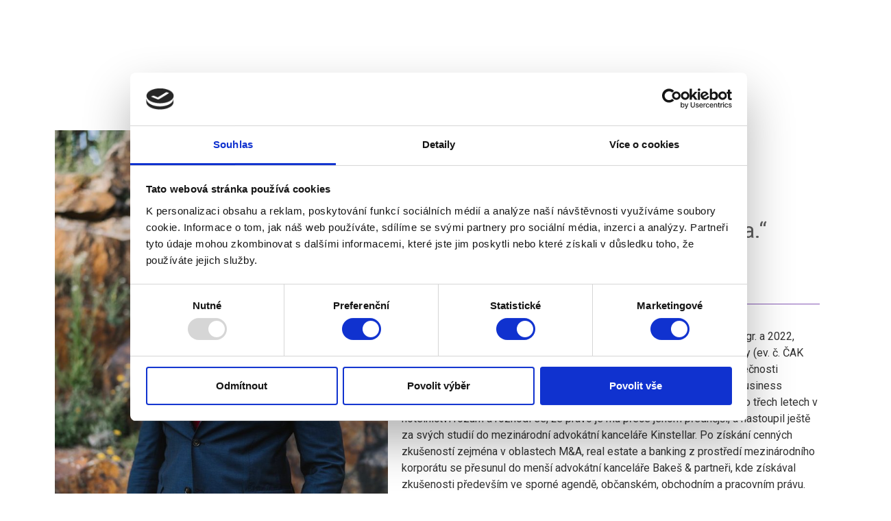

--- FILE ---
content_type: text/html; charset=UTF-8
request_url: https://plajner.cz/en/adam-blazek/
body_size: 16156
content:
<!doctype html>
<html dir="ltr" lang="en-GB"
	prefix="og: https://ogp.me/ns#" >
<head>
	<meta charset="UTF-8">
		<meta name="viewport" content="width=device-width, initial-scale=1">
	<link rel="profile" href="http://gmpg.org/xfn/11">
	<script type="text/javascript"
		id="Cookiebot"
		src="https://consent.cookiebot.com/uc.js"
		data-cbid="1ab7f24c-71de-4b69-b34c-a27f021fec60"
							data-blockingmode="auto"
	></script>
<title>Adam Blažek - Plajner - Advokátní kancelář</title>

		<!-- All in One SEO 4.3.9 - aioseo.com -->
		<meta name="description" content="Adam Blažek Konzultant &quot;Byznys pro mě vždy byla jasná volba.&quot; Adam absolvoval právnickou fakultu Karlovy univerzity v Praze (2020, Mgr. a 2022, JUDr.). Po ukončení studia se Adam stal členem České advokátní komory (ev. č. ČAK 44524). Ještě za studií Adam stihl pracovat jako sales manager ve společnosti vyvíjející rezervační a provozní systémy pro hotely." />
		<meta name="robots" content="max-image-preview:large" />
		<link rel="canonical" href="https://plajner.cz/en/adam-blazek/" />
		<meta name="generator" content="All in One SEO (AIOSEO) 4.3.9" />
		<meta property="og:locale" content="en_GB" />
		<meta property="og:site_name" content="Plajner - Advokátní kancelář - Plajner - Advokátní kancelář" />
		<meta property="og:type" content="article" />
		<meta property="og:title" content="Adam Blažek - Plajner - Advokátní kancelář" />
		<meta property="og:description" content="Adam Blažek Konzultant &quot;Byznys pro mě vždy byla jasná volba.&quot; Adam absolvoval právnickou fakultu Karlovy univerzity v Praze (2020, Mgr. a 2022, JUDr.). Po ukončení studia se Adam stal členem České advokátní komory (ev. č. ČAK 44524). Ještě za studií Adam stihl pracovat jako sales manager ve společnosti vyvíjející rezervační a provozní systémy pro hotely." />
		<meta property="og:url" content="https://plajner.cz/en/adam-blazek/" />
		<meta property="og:image" content="https://plajner.cz/wp-content/uploads/sites/10/2020/05/ak-plajner-logotyp.png" />
		<meta property="og:image:secure_url" content="https://plajner.cz/wp-content/uploads/sites/10/2020/05/ak-plajner-logotyp.png" />
		<meta property="og:image:width" content="768" />
		<meta property="og:image:height" content="256" />
		<meta property="article:published_time" content="2020-08-07T13:12:04+00:00" />
		<meta property="article:modified_time" content="2025-03-04T14:00:02+00:00" />
		<meta name="twitter:card" content="summary_large_image" />
		<meta name="twitter:title" content="Adam Blažek - Plajner - Advokátní kancelář" />
		<meta name="twitter:description" content="Adam Blažek Konzultant &quot;Byznys pro mě vždy byla jasná volba.&quot; Adam absolvoval právnickou fakultu Karlovy univerzity v Praze (2020, Mgr. a 2022, JUDr.). Po ukončení studia se Adam stal členem České advokátní komory (ev. č. ČAK 44524). Ještě za studií Adam stihl pracovat jako sales manager ve společnosti vyvíjející rezervační a provozní systémy pro hotely." />
		<meta name="twitter:image" content="https://plajner.cz/wp-content/uploads/sites/10/2020/05/ak-plajner-logotyp.png" />
		<script type="application/ld+json" class="aioseo-schema">{
    "@context": "https:\/\/schema.org",
    "@graph": [
        {
            "@type": "BreadcrumbList",
            "@id": "https:\/\/plajner.cz\/en\/adam-blazek\/#breadcrumblist",
            "itemListElement": [
                {
                    "@type": "ListItem",
                    "@id": "https:\/\/plajner.cz\/en\/#listItem",
                    "position": 1,
                    "item": {
                        "@type": "WebPage",
                        "@id": "https:\/\/plajner.cz\/en\/",
                        "name": "Dom\u016f",
                        "description": "Advok\u00e1tn\u00ed kancel\u00e1\u0159 Plajner a&nbsppartne\u0159i Advok\u00e1tn\u00ed kancel\u00e1\u0159 s&nbsposobn\u00edm p\u0159\u00edstupem Kontaktujte n\u00e1s V\u00edce o n\u00e1s Zakl\u00e1d\u00e1me si na individu\u00e1ln\u00edm p\u0159\u00edstupu ke&nbspv\u0161em na\u0161im klient\u016fm. Na\u0161e kancel\u00e1\u0159 vznikla v roce 2020 proto, abychom mohli d\u011blat v\u011bci po sv\u00e9m, poctiv\u011b a s respektem k pr\u00e1vnick\u00e9mu \u0159emeslu. Na\u0161\u00edm prvo\u0159ad\u00fdm z\u00e1jmem je pochopit pot\u0159eby na\u0161ich klient\u016f a navrhnout jim a postarat se",
                        "url": "https:\/\/plajner.cz\/en\/"
                    },
                    "nextItem": "https:\/\/plajner.cz\/en\/adam-blazek\/#listItem"
                },
                {
                    "@type": "ListItem",
                    "@id": "https:\/\/plajner.cz\/en\/adam-blazek\/#listItem",
                    "position": 2,
                    "item": {
                        "@type": "WebPage",
                        "@id": "https:\/\/plajner.cz\/en\/adam-blazek\/",
                        "name": "Adam Bla\u017eek",
                        "description": "Adam Bla\u017eek Konzultant \"Byznys pro m\u011b v\u017edy byla jasn\u00e1 volba.\" Adam absolvoval pr\u00e1vnickou fakultu Karlovy univerzity v Praze (2020, Mgr. a 2022, JUDr.). Po ukon\u010den\u00ed studia se Adam stal \u010dlenem \u010cesk\u00e9 advok\u00e1tn\u00ed komory (ev. \u010d. \u010cAK 44524). Je\u0161t\u011b za studi\u00ed Adam stihl pracovat jako sales manager ve spole\u010dnosti vyv\u00edjej\u00edc\u00ed rezerva\u010dn\u00ed a provozn\u00ed syst\u00e9my pro hotely.",
                        "url": "https:\/\/plajner.cz\/en\/adam-blazek\/"
                    },
                    "previousItem": "https:\/\/plajner.cz\/en\/#listItem"
                }
            ]
        },
        {
            "@type": "Organization",
            "@id": "https:\/\/plajner.cz\/en\/#organization",
            "name": "Plajner - Advok\u00e1tn\u00ed kancel\u00e1\u0159",
            "url": "https:\/\/plajner.cz\/en\/",
            "logo": {
                "@type": "ImageObject",
                "url": "https:\/\/plajner.cz\/wp-content\/uploads\/sites\/10\/2020\/05\/ak-plajner-logotyp.png",
                "@id": "https:\/\/plajner.cz\/en\/#organizationLogo",
                "width": 768,
                "height": 256
            },
            "image": {
                "@id": "https:\/\/plajner.cz\/en\/#organizationLogo"
            }
        },
        {
            "@type": "WebPage",
            "@id": "https:\/\/plajner.cz\/en\/adam-blazek\/#webpage",
            "url": "https:\/\/plajner.cz\/en\/adam-blazek\/",
            "name": "Adam Bla\u017eek - Plajner - Advok\u00e1tn\u00ed kancel\u00e1\u0159",
            "description": "Adam Bla\u017eek Konzultant \"Byznys pro m\u011b v\u017edy byla jasn\u00e1 volba.\" Adam absolvoval pr\u00e1vnickou fakultu Karlovy univerzity v Praze (2020, Mgr. a 2022, JUDr.). Po ukon\u010den\u00ed studia se Adam stal \u010dlenem \u010cesk\u00e9 advok\u00e1tn\u00ed komory (ev. \u010d. \u010cAK 44524). Je\u0161t\u011b za studi\u00ed Adam stihl pracovat jako sales manager ve spole\u010dnosti vyv\u00edjej\u00edc\u00ed rezerva\u010dn\u00ed a provozn\u00ed syst\u00e9my pro hotely.",
            "inLanguage": "en-GB",
            "isPartOf": {
                "@id": "https:\/\/plajner.cz\/en\/#website"
            },
            "breadcrumb": {
                "@id": "https:\/\/plajner.cz\/en\/adam-blazek\/#breadcrumblist"
            },
            "datePublished": "2020-08-07T13:12:04+02:00",
            "dateModified": "2025-03-04T14:00:02+01:00"
        },
        {
            "@type": "WebSite",
            "@id": "https:\/\/plajner.cz\/en\/#website",
            "url": "https:\/\/plajner.cz\/en\/",
            "name": "Plajner - Advok\u00e1tn\u00ed kancel\u00e1\u0159",
            "description": "Plajner - Advok\u00e1tn\u00ed kancel\u00e1\u0159",
            "inLanguage": "en-GB",
            "publisher": {
                "@id": "https:\/\/plajner.cz\/en\/#organization"
            }
        }
    ]
}</script>
		<!-- All in One SEO -->

<link rel="alternate" type="application/rss+xml" title="Plajner - Advokátní kancelář &raquo; Feed" href="https://plajner.cz/en/feed/" />
<link rel="alternate" type="application/rss+xml" title="Plajner - Advokátní kancelář &raquo; Comments Feed" href="https://plajner.cz/en/comments/feed/" />
<script type="text/javascript">
window._wpemojiSettings = {"baseUrl":"https:\/\/s.w.org\/images\/core\/emoji\/14.0.0\/72x72\/","ext":".png","svgUrl":"https:\/\/s.w.org\/images\/core\/emoji\/14.0.0\/svg\/","svgExt":".svg","source":{"concatemoji":"https:\/\/plajner.cz\/wp-includes\/js\/wp-emoji-release.min.js?ver=6.3.7"}};
/*! This file is auto-generated */
!function(i,n){var o,s,e;function c(e){try{var t={supportTests:e,timestamp:(new Date).valueOf()};sessionStorage.setItem(o,JSON.stringify(t))}catch(e){}}function p(e,t,n){e.clearRect(0,0,e.canvas.width,e.canvas.height),e.fillText(t,0,0);var t=new Uint32Array(e.getImageData(0,0,e.canvas.width,e.canvas.height).data),r=(e.clearRect(0,0,e.canvas.width,e.canvas.height),e.fillText(n,0,0),new Uint32Array(e.getImageData(0,0,e.canvas.width,e.canvas.height).data));return t.every(function(e,t){return e===r[t]})}function u(e,t,n){switch(t){case"flag":return n(e,"\ud83c\udff3\ufe0f\u200d\u26a7\ufe0f","\ud83c\udff3\ufe0f\u200b\u26a7\ufe0f")?!1:!n(e,"\ud83c\uddfa\ud83c\uddf3","\ud83c\uddfa\u200b\ud83c\uddf3")&&!n(e,"\ud83c\udff4\udb40\udc67\udb40\udc62\udb40\udc65\udb40\udc6e\udb40\udc67\udb40\udc7f","\ud83c\udff4\u200b\udb40\udc67\u200b\udb40\udc62\u200b\udb40\udc65\u200b\udb40\udc6e\u200b\udb40\udc67\u200b\udb40\udc7f");case"emoji":return!n(e,"\ud83e\udef1\ud83c\udffb\u200d\ud83e\udef2\ud83c\udfff","\ud83e\udef1\ud83c\udffb\u200b\ud83e\udef2\ud83c\udfff")}return!1}function f(e,t,n){var r="undefined"!=typeof WorkerGlobalScope&&self instanceof WorkerGlobalScope?new OffscreenCanvas(300,150):i.createElement("canvas"),a=r.getContext("2d",{willReadFrequently:!0}),o=(a.textBaseline="top",a.font="600 32px Arial",{});return e.forEach(function(e){o[e]=t(a,e,n)}),o}function t(e){var t=i.createElement("script");t.src=e,t.defer=!0,i.head.appendChild(t)}"undefined"!=typeof Promise&&(o="wpEmojiSettingsSupports",s=["flag","emoji"],n.supports={everything:!0,everythingExceptFlag:!0},e=new Promise(function(e){i.addEventListener("DOMContentLoaded",e,{once:!0})}),new Promise(function(t){var n=function(){try{var e=JSON.parse(sessionStorage.getItem(o));if("object"==typeof e&&"number"==typeof e.timestamp&&(new Date).valueOf()<e.timestamp+604800&&"object"==typeof e.supportTests)return e.supportTests}catch(e){}return null}();if(!n){if("undefined"!=typeof Worker&&"undefined"!=typeof OffscreenCanvas&&"undefined"!=typeof URL&&URL.createObjectURL&&"undefined"!=typeof Blob)try{var e="postMessage("+f.toString()+"("+[JSON.stringify(s),u.toString(),p.toString()].join(",")+"));",r=new Blob([e],{type:"text/javascript"}),a=new Worker(URL.createObjectURL(r),{name:"wpTestEmojiSupports"});return void(a.onmessage=function(e){c(n=e.data),a.terminate(),t(n)})}catch(e){}c(n=f(s,u,p))}t(n)}).then(function(e){for(var t in e)n.supports[t]=e[t],n.supports.everything=n.supports.everything&&n.supports[t],"flag"!==t&&(n.supports.everythingExceptFlag=n.supports.everythingExceptFlag&&n.supports[t]);n.supports.everythingExceptFlag=n.supports.everythingExceptFlag&&!n.supports.flag,n.DOMReady=!1,n.readyCallback=function(){n.DOMReady=!0}}).then(function(){return e}).then(function(){var e;n.supports.everything||(n.readyCallback(),(e=n.source||{}).concatemoji?t(e.concatemoji):e.wpemoji&&e.twemoji&&(t(e.twemoji),t(e.wpemoji)))}))}((window,document),window._wpemojiSettings);
</script>
<style type="text/css">
img.wp-smiley,
img.emoji {
	display: inline !important;
	border: none !important;
	box-shadow: none !important;
	height: 1em !important;
	width: 1em !important;
	margin: 0 0.07em !important;
	vertical-align: -0.1em !important;
	background: none !important;
	padding: 0 !important;
}
</style>
	<link rel='stylesheet' id='wp-block-library-css' href='https://plajner.cz/wp-includes/css/dist/block-library/style.min.css?ver=6.3.7' type='text/css' media='all' />
<style id='classic-theme-styles-inline-css' type='text/css'>
/*! This file is auto-generated */
.wp-block-button__link{color:#fff;background-color:#32373c;border-radius:9999px;box-shadow:none;text-decoration:none;padding:calc(.667em + 2px) calc(1.333em + 2px);font-size:1.125em}.wp-block-file__button{background:#32373c;color:#fff;text-decoration:none}
</style>
<style id='global-styles-inline-css' type='text/css'>
body{--wp--preset--color--black: #000000;--wp--preset--color--cyan-bluish-gray: #abb8c3;--wp--preset--color--white: #ffffff;--wp--preset--color--pale-pink: #f78da7;--wp--preset--color--vivid-red: #cf2e2e;--wp--preset--color--luminous-vivid-orange: #ff6900;--wp--preset--color--luminous-vivid-amber: #fcb900;--wp--preset--color--light-green-cyan: #7bdcb5;--wp--preset--color--vivid-green-cyan: #00d084;--wp--preset--color--pale-cyan-blue: #8ed1fc;--wp--preset--color--vivid-cyan-blue: #0693e3;--wp--preset--color--vivid-purple: #9b51e0;--wp--preset--gradient--vivid-cyan-blue-to-vivid-purple: linear-gradient(135deg,rgba(6,147,227,1) 0%,rgb(155,81,224) 100%);--wp--preset--gradient--light-green-cyan-to-vivid-green-cyan: linear-gradient(135deg,rgb(122,220,180) 0%,rgb(0,208,130) 100%);--wp--preset--gradient--luminous-vivid-amber-to-luminous-vivid-orange: linear-gradient(135deg,rgba(252,185,0,1) 0%,rgba(255,105,0,1) 100%);--wp--preset--gradient--luminous-vivid-orange-to-vivid-red: linear-gradient(135deg,rgba(255,105,0,1) 0%,rgb(207,46,46) 100%);--wp--preset--gradient--very-light-gray-to-cyan-bluish-gray: linear-gradient(135deg,rgb(238,238,238) 0%,rgb(169,184,195) 100%);--wp--preset--gradient--cool-to-warm-spectrum: linear-gradient(135deg,rgb(74,234,220) 0%,rgb(151,120,209) 20%,rgb(207,42,186) 40%,rgb(238,44,130) 60%,rgb(251,105,98) 80%,rgb(254,248,76) 100%);--wp--preset--gradient--blush-light-purple: linear-gradient(135deg,rgb(255,206,236) 0%,rgb(152,150,240) 100%);--wp--preset--gradient--blush-bordeaux: linear-gradient(135deg,rgb(254,205,165) 0%,rgb(254,45,45) 50%,rgb(107,0,62) 100%);--wp--preset--gradient--luminous-dusk: linear-gradient(135deg,rgb(255,203,112) 0%,rgb(199,81,192) 50%,rgb(65,88,208) 100%);--wp--preset--gradient--pale-ocean: linear-gradient(135deg,rgb(255,245,203) 0%,rgb(182,227,212) 50%,rgb(51,167,181) 100%);--wp--preset--gradient--electric-grass: linear-gradient(135deg,rgb(202,248,128) 0%,rgb(113,206,126) 100%);--wp--preset--gradient--midnight: linear-gradient(135deg,rgb(2,3,129) 0%,rgb(40,116,252) 100%);--wp--preset--font-size--small: 13px;--wp--preset--font-size--medium: 20px;--wp--preset--font-size--large: 36px;--wp--preset--font-size--x-large: 42px;--wp--preset--spacing--20: 0.44rem;--wp--preset--spacing--30: 0.67rem;--wp--preset--spacing--40: 1rem;--wp--preset--spacing--50: 1.5rem;--wp--preset--spacing--60: 2.25rem;--wp--preset--spacing--70: 3.38rem;--wp--preset--spacing--80: 5.06rem;--wp--preset--shadow--natural: 6px 6px 9px rgba(0, 0, 0, 0.2);--wp--preset--shadow--deep: 12px 12px 50px rgba(0, 0, 0, 0.4);--wp--preset--shadow--sharp: 6px 6px 0px rgba(0, 0, 0, 0.2);--wp--preset--shadow--outlined: 6px 6px 0px -3px rgba(255, 255, 255, 1), 6px 6px rgba(0, 0, 0, 1);--wp--preset--shadow--crisp: 6px 6px 0px rgba(0, 0, 0, 1);}:where(.is-layout-flex){gap: 0.5em;}:where(.is-layout-grid){gap: 0.5em;}body .is-layout-flow > .alignleft{float: left;margin-inline-start: 0;margin-inline-end: 2em;}body .is-layout-flow > .alignright{float: right;margin-inline-start: 2em;margin-inline-end: 0;}body .is-layout-flow > .aligncenter{margin-left: auto !important;margin-right: auto !important;}body .is-layout-constrained > .alignleft{float: left;margin-inline-start: 0;margin-inline-end: 2em;}body .is-layout-constrained > .alignright{float: right;margin-inline-start: 2em;margin-inline-end: 0;}body .is-layout-constrained > .aligncenter{margin-left: auto !important;margin-right: auto !important;}body .is-layout-constrained > :where(:not(.alignleft):not(.alignright):not(.alignfull)){max-width: var(--wp--style--global--content-size);margin-left: auto !important;margin-right: auto !important;}body .is-layout-constrained > .alignwide{max-width: var(--wp--style--global--wide-size);}body .is-layout-flex{display: flex;}body .is-layout-flex{flex-wrap: wrap;align-items: center;}body .is-layout-flex > *{margin: 0;}body .is-layout-grid{display: grid;}body .is-layout-grid > *{margin: 0;}:where(.wp-block-columns.is-layout-flex){gap: 2em;}:where(.wp-block-columns.is-layout-grid){gap: 2em;}:where(.wp-block-post-template.is-layout-flex){gap: 1.25em;}:where(.wp-block-post-template.is-layout-grid){gap: 1.25em;}.has-black-color{color: var(--wp--preset--color--black) !important;}.has-cyan-bluish-gray-color{color: var(--wp--preset--color--cyan-bluish-gray) !important;}.has-white-color{color: var(--wp--preset--color--white) !important;}.has-pale-pink-color{color: var(--wp--preset--color--pale-pink) !important;}.has-vivid-red-color{color: var(--wp--preset--color--vivid-red) !important;}.has-luminous-vivid-orange-color{color: var(--wp--preset--color--luminous-vivid-orange) !important;}.has-luminous-vivid-amber-color{color: var(--wp--preset--color--luminous-vivid-amber) !important;}.has-light-green-cyan-color{color: var(--wp--preset--color--light-green-cyan) !important;}.has-vivid-green-cyan-color{color: var(--wp--preset--color--vivid-green-cyan) !important;}.has-pale-cyan-blue-color{color: var(--wp--preset--color--pale-cyan-blue) !important;}.has-vivid-cyan-blue-color{color: var(--wp--preset--color--vivid-cyan-blue) !important;}.has-vivid-purple-color{color: var(--wp--preset--color--vivid-purple) !important;}.has-black-background-color{background-color: var(--wp--preset--color--black) !important;}.has-cyan-bluish-gray-background-color{background-color: var(--wp--preset--color--cyan-bluish-gray) !important;}.has-white-background-color{background-color: var(--wp--preset--color--white) !important;}.has-pale-pink-background-color{background-color: var(--wp--preset--color--pale-pink) !important;}.has-vivid-red-background-color{background-color: var(--wp--preset--color--vivid-red) !important;}.has-luminous-vivid-orange-background-color{background-color: var(--wp--preset--color--luminous-vivid-orange) !important;}.has-luminous-vivid-amber-background-color{background-color: var(--wp--preset--color--luminous-vivid-amber) !important;}.has-light-green-cyan-background-color{background-color: var(--wp--preset--color--light-green-cyan) !important;}.has-vivid-green-cyan-background-color{background-color: var(--wp--preset--color--vivid-green-cyan) !important;}.has-pale-cyan-blue-background-color{background-color: var(--wp--preset--color--pale-cyan-blue) !important;}.has-vivid-cyan-blue-background-color{background-color: var(--wp--preset--color--vivid-cyan-blue) !important;}.has-vivid-purple-background-color{background-color: var(--wp--preset--color--vivid-purple) !important;}.has-black-border-color{border-color: var(--wp--preset--color--black) !important;}.has-cyan-bluish-gray-border-color{border-color: var(--wp--preset--color--cyan-bluish-gray) !important;}.has-white-border-color{border-color: var(--wp--preset--color--white) !important;}.has-pale-pink-border-color{border-color: var(--wp--preset--color--pale-pink) !important;}.has-vivid-red-border-color{border-color: var(--wp--preset--color--vivid-red) !important;}.has-luminous-vivid-orange-border-color{border-color: var(--wp--preset--color--luminous-vivid-orange) !important;}.has-luminous-vivid-amber-border-color{border-color: var(--wp--preset--color--luminous-vivid-amber) !important;}.has-light-green-cyan-border-color{border-color: var(--wp--preset--color--light-green-cyan) !important;}.has-vivid-green-cyan-border-color{border-color: var(--wp--preset--color--vivid-green-cyan) !important;}.has-pale-cyan-blue-border-color{border-color: var(--wp--preset--color--pale-cyan-blue) !important;}.has-vivid-cyan-blue-border-color{border-color: var(--wp--preset--color--vivid-cyan-blue) !important;}.has-vivid-purple-border-color{border-color: var(--wp--preset--color--vivid-purple) !important;}.has-vivid-cyan-blue-to-vivid-purple-gradient-background{background: var(--wp--preset--gradient--vivid-cyan-blue-to-vivid-purple) !important;}.has-light-green-cyan-to-vivid-green-cyan-gradient-background{background: var(--wp--preset--gradient--light-green-cyan-to-vivid-green-cyan) !important;}.has-luminous-vivid-amber-to-luminous-vivid-orange-gradient-background{background: var(--wp--preset--gradient--luminous-vivid-amber-to-luminous-vivid-orange) !important;}.has-luminous-vivid-orange-to-vivid-red-gradient-background{background: var(--wp--preset--gradient--luminous-vivid-orange-to-vivid-red) !important;}.has-very-light-gray-to-cyan-bluish-gray-gradient-background{background: var(--wp--preset--gradient--very-light-gray-to-cyan-bluish-gray) !important;}.has-cool-to-warm-spectrum-gradient-background{background: var(--wp--preset--gradient--cool-to-warm-spectrum) !important;}.has-blush-light-purple-gradient-background{background: var(--wp--preset--gradient--blush-light-purple) !important;}.has-blush-bordeaux-gradient-background{background: var(--wp--preset--gradient--blush-bordeaux) !important;}.has-luminous-dusk-gradient-background{background: var(--wp--preset--gradient--luminous-dusk) !important;}.has-pale-ocean-gradient-background{background: var(--wp--preset--gradient--pale-ocean) !important;}.has-electric-grass-gradient-background{background: var(--wp--preset--gradient--electric-grass) !important;}.has-midnight-gradient-background{background: var(--wp--preset--gradient--midnight) !important;}.has-small-font-size{font-size: var(--wp--preset--font-size--small) !important;}.has-medium-font-size{font-size: var(--wp--preset--font-size--medium) !important;}.has-large-font-size{font-size: var(--wp--preset--font-size--large) !important;}.has-x-large-font-size{font-size: var(--wp--preset--font-size--x-large) !important;}
.wp-block-navigation a:where(:not(.wp-element-button)){color: inherit;}
:where(.wp-block-post-template.is-layout-flex){gap: 1.25em;}:where(.wp-block-post-template.is-layout-grid){gap: 1.25em;}
:where(.wp-block-columns.is-layout-flex){gap: 2em;}:where(.wp-block-columns.is-layout-grid){gap: 2em;}
.wp-block-pullquote{font-size: 1.5em;line-height: 1.6;}
</style>
<link rel='stylesheet' id='trp-language-switcher-style-css' href='https://plajner.cz/wp-content/plugins/translatepress-multilingual/assets/css/trp-language-switcher.css?ver=2.4.8' type='text/css' media='all' />
<link rel='stylesheet' id='hello-elementor-css' href='https://plajner.cz/wp-content/themes/hello-elementor/style.min.css?ver=2.4.1' type='text/css' media='all' />
<link rel='stylesheet' id='hello-elementor-theme-style-css' href='https://plajner.cz/wp-content/themes/hello-elementor/theme.min.css?ver=2.4.1' type='text/css' media='all' />
<link rel='stylesheet' id='elementor-icons-css' href='https://plajner.cz/wp-content/plugins/elementor/assets/lib/eicons/css/elementor-icons.min.css?ver=5.11.0' type='text/css' media='all' />
<link rel='stylesheet' id='elementor-animations-css' href='https://plajner.cz/wp-content/plugins/elementor/assets/lib/animations/animations.min.css?ver=3.1.4' type='text/css' media='all' />
<link rel='stylesheet' id='elementor-frontend-legacy-css' href='https://plajner.cz/wp-content/plugins/elementor/assets/css/frontend-legacy.min.css?ver=3.1.4' type='text/css' media='all' />
<link rel='stylesheet' id='elementor-frontend-css' href='https://plajner.cz/wp-content/plugins/elementor/assets/css/frontend.min.css?ver=3.1.4' type='text/css' media='all' />
<link rel='stylesheet' id='elementor-post-885-css' href='https://plajner.cz/wp-content/uploads/sites/10/elementor/css/post-885.css?ver=1660028398' type='text/css' media='all' />
<link rel='stylesheet' id='elementor-pro-css' href='https://plajner.cz/wp-content/plugins/elementor-pro/assets/css/frontend.min.css?ver=3.2.1' type='text/css' media='all' />
<link rel='stylesheet' id='font-awesome-5-all-css' href='https://plajner.cz/wp-content/plugins/elementor/assets/lib/font-awesome/css/all.min.css?ver=3.1.4' type='text/css' media='all' />
<link rel='stylesheet' id='font-awesome-4-shim-css' href='https://plajner.cz/wp-content/plugins/elementor/assets/lib/font-awesome/css/v4-shims.min.css?ver=3.1.4' type='text/css' media='all' />
<link rel='stylesheet' id='elementor-post-540-css' href='https://plajner.cz/wp-content/uploads/sites/10/elementor/css/post-540.css?ver=1741135364' type='text/css' media='all' />
<link rel='stylesheet' id='elementor-post-12-css' href='https://plajner.cz/wp-content/uploads/sites/10/elementor/css/post-12.css?ver=1660028398' type='text/css' media='all' />
<link rel='stylesheet' id='elementor-post-173-css' href='https://plajner.cz/wp-content/uploads/sites/10/elementor/css/post-173.css?ver=1660028398' type='text/css' media='all' />
<link rel='stylesheet' id='ecs-styles-css' href='https://plajner.cz/wp-content/plugins/ele-custom-skin/assets/css/ecs-style.css?ver=3.0.0' type='text/css' media='all' />
<link rel='stylesheet' id='elementor-post-58-css' href='https://plajner.cz/wp-content/uploads/sites/10/elementor/css/post-58.css?ver=1595588247' type='text/css' media='all' />
<link rel='stylesheet' id='elementor-post-110-css' href='https://plajner.cz/wp-content/uploads/sites/10/elementor/css/post-110.css?ver=1607512717' type='text/css' media='all' />
<link rel='stylesheet' id='elementor-post-721-css' href='https://plajner.cz/wp-content/uploads/sites/10/elementor/css/post-721.css?ver=1605814056' type='text/css' media='all' />
<link rel='stylesheet' id='google-fonts-1-css' href='https://fonts.googleapis.com/css?family=Roboto%3A100%2C100italic%2C200%2C200italic%2C300%2C300italic%2C400%2C400italic%2C500%2C500italic%2C600%2C600italic%2C700%2C700italic%2C800%2C800italic%2C900%2C900italic%7CRoboto+Slab%3A100%2C100italic%2C200%2C200italic%2C300%2C300italic%2C400%2C400italic%2C500%2C500italic%2C600%2C600italic%2C700%2C700italic%2C800%2C800italic%2C900%2C900italic%7CPoppins%3A100%2C100italic%2C200%2C200italic%2C300%2C300italic%2C400%2C400italic%2C500%2C500italic%2C600%2C600italic%2C700%2C700italic%2C800%2C800italic%2C900%2C900italic&#038;ver=6.3.7' type='text/css' media='all' />
<script type='text/javascript' src='https://plajner.cz/wp-includes/js/jquery/jquery.min.js?ver=3.7.0' id='jquery-core-js'></script>
<script type='text/javascript' src='https://plajner.cz/wp-includes/js/jquery/jquery-migrate.min.js?ver=3.4.1' id='jquery-migrate-js'></script>
<script type='text/javascript' src='https://plajner.cz/wp-content/plugins/elementor/assets/lib/font-awesome/js/v4-shims.min.js?ver=3.1.4' id='font-awesome-4-shim-js'></script>
<script type='text/javascript' id='ecs_ajax_load-js-extra'>
/* <![CDATA[ */
var ecs_ajax_params = {"ajaxurl":"https:\/\/plajner.cz\/wp-admin\/admin-ajax.php","posts":"{\"page\":0,\"pagename\":\"adam-blazek\",\"error\":\"\",\"m\":\"\",\"p\":0,\"post_parent\":\"\",\"subpost\":\"\",\"subpost_id\":\"\",\"attachment\":\"\",\"attachment_id\":0,\"name\":\"adam-blazek\",\"page_id\":0,\"second\":\"\",\"minute\":\"\",\"hour\":\"\",\"day\":0,\"monthnum\":0,\"year\":0,\"w\":0,\"category_name\":\"\",\"tag\":\"\",\"cat\":\"\",\"tag_id\":\"\",\"author\":\"\",\"author_name\":\"\",\"feed\":\"\",\"tb\":\"\",\"paged\":0,\"meta_key\":\"\",\"meta_value\":\"\",\"preview\":\"\",\"s\":\"\",\"sentence\":\"\",\"title\":\"\",\"fields\":\"\",\"menu_order\":\"\",\"embed\":\"\",\"category__in\":[],\"category__not_in\":[],\"category__and\":[],\"post__in\":[],\"post__not_in\":[],\"post_name__in\":[],\"tag__in\":[],\"tag__not_in\":[],\"tag__and\":[],\"tag_slug__in\":[],\"tag_slug__and\":[],\"post_parent__in\":[],\"post_parent__not_in\":[],\"author__in\":[],\"author__not_in\":[],\"search_columns\":[],\"orderby\":\"menu_order\",\"order\":\"ASC\",\"ignore_sticky_posts\":false,\"suppress_filters\":false,\"cache_results\":true,\"update_post_term_cache\":true,\"update_menu_item_cache\":false,\"lazy_load_term_meta\":true,\"update_post_meta_cache\":true,\"post_type\":\"\",\"posts_per_page\":10,\"nopaging\":false,\"comments_per_page\":\"50\",\"no_found_rows\":false}"};
/* ]]> */
</script>
<script type='text/javascript' src='https://plajner.cz/wp-content/plugins/ele-custom-skin/assets/js/ecs_ajax_pagination.js?ver=3.0.0' id='ecs_ajax_load-js'></script>
<script type='text/javascript' src='https://plajner.cz/wp-content/plugins/ele-custom-skin/assets/js/ecs.js?ver=3.0.0' id='ecs-script-js'></script>
<link rel="https://api.w.org/" href="https://plajner.cz/en/wp-json/" /><link rel="alternate" type="application/json" href="https://plajner.cz/en/wp-json/wp/v2/pages/540" /><link rel="EditURI" type="application/rsd+xml" title="RSD" href="https://plajner.cz/xmlrpc.php?rsd" />
<meta name="generator" content="WordPress 6.3.7" />
<link rel='shortlink' href='https://plajner.cz/en/?p=540' />
<link rel="alternate" type="application/json+oembed" href="https://plajner.cz/en/wp-json/oembed/1.0/embed?url=https%3A%2F%2Fplajner.cz%2Fen%2Fadam-blazek%2F" />
<link rel="alternate" type="text/xml+oembed" href="https://plajner.cz/en/wp-json/oembed/1.0/embed?url=https%3A%2F%2Fplajner.cz%2Fen%2Fadam-blazek%2F&#038;format=xml" />

<!-- Global site tag (gtag.js) - Google Analytics -->
<script async src="https://www.googletagmanager.com/gtag/js?id=G-F0L3RB7EPN"></script>
<script>
  window.dataLayer = window.dataLayer || [];
  function gtag(){dataLayer.push(arguments);}
  gtag('js', new Date());
  gtag('config', 'G-F0L3RB7EPN');
</script>

<link rel="alternate" hreflang="cs-CZ" href="https://plajner.cz/adam-blazek/"/>
<link rel="alternate" hreflang="en-GB" href="https://plajner.cz/en/adam-blazek/"/>
<link rel="alternate" hreflang="cs" href="https://plajner.cz/adam-blazek/"/>
<link rel="alternate" hreflang="en" href="https://plajner.cz/en/adam-blazek/"/>
<link rel="icon" href="https://plajner.cz/wp-content/uploads/sites/10/2020/05/AK-plajner-ikona-150x150.png" sizes="32x32" />
<link rel="icon" href="https://plajner.cz/wp-content/uploads/sites/10/2020/05/AK-plajner-ikona.png" sizes="192x192" />
<link rel="apple-touch-icon" href="https://plajner.cz/wp-content/uploads/sites/10/2020/05/AK-plajner-ikona.png" />
<meta name="msapplication-TileImage" content="https://plajner.cz/wp-content/uploads/sites/10/2020/05/AK-plajner-ikona.png" />
		<style type="text/css" id="wp-custom-css">
			.swiper-pagination-progressbar {
    height: 2px !important;
		width: 33% !important;
		left: 8% !important;
}

body {
	overflow-x: hidden;
}		</style>
		</head>
<body class="page-template page-template-elementor_header_footer page page-id-540 wp-custom-logo translatepress-en_GB elementor-default elementor-template-full-width elementor-kit-885 elementor-page elementor-page-540">

		<div data-elementor-type="header" data-elementor-id="12" class="elementor elementor-12 elementor-location-header" data-elementor-settings="[]">
		<div class="elementor-section-wrap">
					<section class="elementor-section elementor-top-section elementor-element elementor-element-04c4843 elementor-section-stretched elementor-section-full_width elementor-section-content-middle elementor-section-height-default elementor-section-height-default elementor-invisible" data-id="04c4843" data-element_type="section" data-settings="{&quot;stretch_section&quot;:&quot;section-stretched&quot;,&quot;background_background&quot;:&quot;classic&quot;,&quot;sticky&quot;:&quot;top&quot;,&quot;animation&quot;:&quot;fadeInDown&quot;,&quot;sticky_effects_offset&quot;:50,&quot;sticky_on&quot;:[&quot;desktop&quot;,&quot;tablet&quot;,&quot;mobile&quot;],&quot;sticky_offset&quot;:0}">
						<div class="elementor-container elementor-column-gap-default">
							<div class="elementor-row">
					<div class="elementor-column elementor-col-50 elementor-top-column elementor-element elementor-element-f80f8e9" data-id="f80f8e9" data-element_type="column">
			<div class="elementor-column-wrap elementor-element-populated">
							<div class="elementor-widget-wrap">
						<div class="elementor-element elementor-element-6c2b438 logotyp elementor-widget elementor-widget-image" data-id="6c2b438" data-element_type="widget" data-widget_type="image.default">
				<div class="elementor-widget-container">
					<div class="elementor-image">
											<a href="https://plajner.cz/en">
							<noscript><img width="768" height="256" src="https://plajner.cz/wp-content/uploads/sites/10/2020/05/ak-plajner-logotyp.png" class="attachment-large size-large" alt="" decoding="async" fetchpriority="high" srcset="https://plajner.cz/wp-content/uploads/sites/10/2020/05/ak-plajner-logotyp.png 768w, https://plajner.cz/wp-content/uploads/sites/10/2020/05/ak-plajner-logotyp-300x100.png 300w" sizes="(max-width: 768px) 100vw, 768px" /></noscript><img width="768" height="256" src='data:image/svg+xml,%3Csvg%20xmlns=%22http://www.w3.org/2000/svg%22%20viewBox=%220%200%20768%20256%22%3E%3C/svg%3E' data-src="https://plajner.cz/wp-content/uploads/sites/10/2020/05/ak-plajner-logotyp.png" class="lazyload attachment-large size-large" alt="" decoding="async" fetchpriority="high" data-srcset="https://plajner.cz/wp-content/uploads/sites/10/2020/05/ak-plajner-logotyp.png 768w, https://plajner.cz/wp-content/uploads/sites/10/2020/05/ak-plajner-logotyp-300x100.png 300w" data-sizes="(max-width: 768px) 100vw, 768px" />								</a>
											</div>
				</div>
				</div>
				<div class="elementor-element elementor-element-95ad76f ikona elementor-widget elementor-widget-image" data-id="95ad76f" data-element_type="widget" data-widget_type="image.default">
				<div class="elementor-widget-container">
					<div class="elementor-image">
											<a href="https://plajner.cz/en">
							<noscript><img width="256" height="256" src="https://plajner.cz/wp-content/uploads/sites/10/2020/05/AK-plajner-ikona.png" class="attachment-large size-large" alt="" decoding="async" srcset="https://plajner.cz/wp-content/uploads/sites/10/2020/05/AK-plajner-ikona.png 256w, https://plajner.cz/wp-content/uploads/sites/10/2020/05/AK-plajner-ikona-150x150.png 150w" sizes="(max-width: 256px) 100vw, 256px" /></noscript><img width="256" height="256" src='data:image/svg+xml,%3Csvg%20xmlns=%22http://www.w3.org/2000/svg%22%20viewBox=%220%200%20256%20256%22%3E%3C/svg%3E' data-src="https://plajner.cz/wp-content/uploads/sites/10/2020/05/AK-plajner-ikona.png" class="lazyload attachment-large size-large" alt="" decoding="async" data-srcset="https://plajner.cz/wp-content/uploads/sites/10/2020/05/AK-plajner-ikona.png 256w, https://plajner.cz/wp-content/uploads/sites/10/2020/05/AK-plajner-ikona-150x150.png 150w" data-sizes="(max-width: 256px) 100vw, 256px" />								</a>
											</div>
				</div>
				</div>
						</div>
					</div>
		</div>
				<div class="elementor-column elementor-col-50 elementor-top-column elementor-element elementor-element-e219d3b" data-id="e219d3b" data-element_type="column">
			<div class="elementor-column-wrap elementor-element-populated">
							<div class="elementor-widget-wrap">
						<div class="elementor-element elementor-element-5b42404 elementor-nav-menu__align-right elementor-nav-menu--stretch elementor-nav-menu--indicator-classic elementor-nav-menu--dropdown-tablet elementor-nav-menu__text-align-aside elementor-nav-menu--toggle elementor-nav-menu--burger elementor-widget elementor-widget-nav-menu" data-id="5b42404" data-element_type="widget" data-settings="{&quot;full_width&quot;:&quot;stretch&quot;,&quot;layout&quot;:&quot;horizontal&quot;,&quot;toggle&quot;:&quot;burger&quot;}" data-widget_type="nav-menu.default">
				<div class="elementor-widget-container">
						<nav role="navigation" class="elementor-nav-menu--main elementor-nav-menu__container elementor-nav-menu--layout-horizontal e--pointer-underline e--animation-slide"><ul id="menu-1-5b42404" class="elementor-nav-menu"><li class="menu-item menu-item-type-custom menu-item-object-custom menu-item-16"><a href="https://plajner.cz/en/#o-nas" class="elementor-item elementor-item-anchor">O nás</a></li>
<li class="menu-item menu-item-type-custom menu-item-object-custom menu-item-18"><a href="https://plajner.cz/en/#nase-sluzby" class="elementor-item elementor-item-anchor">Naše služby</a></li>
<li class="menu-item menu-item-type-custom menu-item-object-custom menu-item-19"><a href="https://plajner.cz/en/#nas-tym" class="elementor-item elementor-item-anchor">Náš tým</a></li>
<li class="menu-item menu-item-type-custom menu-item-object-custom menu-item-20"><a href="https://plajner.cz/en/#nasi-klienti" class="elementor-item elementor-item-anchor">Naši klienti</a></li>
<li class="menu-item menu-item-type-post_type menu-item-object-page menu-item-23"><a href="https://plajner.cz/en/blog/" class="elementor-item">Blog</a></li>
<li class="menu-item menu-item-type-custom menu-item-object-custom menu-item-24"><a href="https://plajner.cz/en/#kontakt" class="elementor-item elementor-item-anchor">Kontakt</a></li>
</ul></nav>
					<div class="elementor-menu-toggle" role="button" tabindex="0" aria-label="Menu Toggle" aria-expanded="false" data-no-translation-aria-label="">
			<i class="eicon-menu-bar" aria-hidden="true"></i>
			<span class="elementor-screen-only" data-no-translation="" data-trp-gettext="">Menu</span>
		</div>
			<nav class="elementor-nav-menu--dropdown elementor-nav-menu__container" role="navigation" aria-hidden="true"><ul id="menu-2-5b42404" class="elementor-nav-menu"><li class="menu-item menu-item-type-custom menu-item-object-custom menu-item-16"><a href="https://plajner.cz/en/#o-nas" class="elementor-item elementor-item-anchor">O nás</a></li>
<li class="menu-item menu-item-type-custom menu-item-object-custom menu-item-18"><a href="https://plajner.cz/en/#nase-sluzby" class="elementor-item elementor-item-anchor">Naše služby</a></li>
<li class="menu-item menu-item-type-custom menu-item-object-custom menu-item-19"><a href="https://plajner.cz/en/#nas-tym" class="elementor-item elementor-item-anchor">Náš tým</a></li>
<li class="menu-item menu-item-type-custom menu-item-object-custom menu-item-20"><a href="https://plajner.cz/en/#nasi-klienti" class="elementor-item elementor-item-anchor">Naši klienti</a></li>
<li class="menu-item menu-item-type-post_type menu-item-object-page menu-item-23"><a href="https://plajner.cz/en/blog/" class="elementor-item">Blog</a></li>
<li class="menu-item menu-item-type-custom menu-item-object-custom menu-item-24"><a href="https://plajner.cz/en/#kontakt" class="elementor-item elementor-item-anchor">Kontakt</a></li>
</ul></nav>
				</div>
				</div>
						</div>
					</div>
		</div>
								</div>
					</div>
		</section>
				</div>
		</div>
				<div data-elementor-type="wp-page" data-elementor-id="540" class="elementor elementor-540" data-elementor-settings="[]">
						<div class="elementor-inner">
							<div class="elementor-section-wrap">
							<section class="elementor-section elementor-top-section elementor-element elementor-element-92e301d elementor-section-boxed elementor-section-height-default elementor-section-height-default" data-id="92e301d" data-element_type="section">
						<div class="elementor-container elementor-column-gap-default">
							<div class="elementor-row">
					<div class="elementor-column elementor-col-33 elementor-top-column elementor-element elementor-element-4e1e4c5" data-id="4e1e4c5" data-element_type="column">
			<div class="elementor-column-wrap elementor-element-populated">
							<div class="elementor-widget-wrap">
						<div class="elementor-element elementor-element-ecf1a46 elementor-widget elementor-widget-image" data-id="ecf1a46" data-element_type="widget" data-widget_type="image.default">
				<div class="elementor-widget-container">
					<div class="elementor-image">
										<noscript><img width="683" height="1024" src="https://plajner.cz/wp-content/uploads/sites/10/2020/05/adam-blazek_full-683x1024.jpg" class="attachment-large size-large" alt="" decoding="async" srcset="https://plajner.cz/wp-content/uploads/sites/10/2020/05/adam-blazek_full-683x1024.jpg 683w, https://plajner.cz/wp-content/uploads/sites/10/2020/05/adam-blazek_full-200x300.jpg 200w, https://plajner.cz/wp-content/uploads/sites/10/2020/05/adam-blazek_full-768x1152.jpg 768w, https://plajner.cz/wp-content/uploads/sites/10/2020/05/adam-blazek_full-1024x1536.jpg 1024w, https://plajner.cz/wp-content/uploads/sites/10/2020/05/adam-blazek_full.jpg 1320w" sizes="(max-width: 683px) 100vw, 683px" /></noscript><img width="683" height="1024" src='data:image/svg+xml,%3Csvg%20xmlns=%22http://www.w3.org/2000/svg%22%20viewBox=%220%200%20683%201024%22%3E%3C/svg%3E' data-src="https://plajner.cz/wp-content/uploads/sites/10/2020/05/adam-blazek_full-683x1024.jpg" class="lazyload attachment-large size-large" alt="" decoding="async" data-srcset="https://plajner.cz/wp-content/uploads/sites/10/2020/05/adam-blazek_full-683x1024.jpg 683w, https://plajner.cz/wp-content/uploads/sites/10/2020/05/adam-blazek_full-200x300.jpg 200w, https://plajner.cz/wp-content/uploads/sites/10/2020/05/adam-blazek_full-768x1152.jpg 768w, https://plajner.cz/wp-content/uploads/sites/10/2020/05/adam-blazek_full-1024x1536.jpg 1024w, https://plajner.cz/wp-content/uploads/sites/10/2020/05/adam-blazek_full.jpg 1320w" data-sizes="(max-width: 683px) 100vw, 683px" />											</div>
				</div>
				</div>
						</div>
					</div>
		</div>
				<div class="elementor-column elementor-col-66 elementor-top-column elementor-element elementor-element-8e9da05" data-id="8e9da05" data-element_type="column">
			<div class="elementor-column-wrap elementor-element-populated">
							<div class="elementor-widget-wrap">
						<div class="elementor-element elementor-element-0e56d4d elementor-widget elementor-widget-heading" data-id="0e56d4d" data-element_type="widget" data-widget_type="heading.default">
				<div class="elementor-widget-container">
			<h1 class="elementor-heading-title elementor-size-default">Adam Blažek</h1>		</div>
				</div>
				<div class="elementor-element elementor-element-03f3ef0 elementor-widget elementor-widget-heading" data-id="03f3ef0" data-element_type="widget" data-widget_type="heading.default">
				<div class="elementor-widget-container">
			<h2 class="elementor-heading-title elementor-size-default">Konzultant</h2>		</div>
				</div>
				<div class="elementor-element elementor-element-fddd79e elementor-widget elementor-widget-text-editor" data-id="fddd79e" data-element_type="widget" data-widget_type="text-editor.default">
				<div class="elementor-widget-container">
					<div class="elementor-text-editor elementor-clearfix"><p>&#8222;Byznys pro mě vždy byla jasná volba.&#8220;</p></div>
				</div>
				</div>
				<div class="elementor-element elementor-element-d10cea5 elementor-widget-divider--view-line elementor-widget elementor-widget-divider" data-id="d10cea5" data-element_type="widget" data-widget_type="divider.default">
				<div class="elementor-widget-container">
					<div class="elementor-divider">
			<span class="elementor-divider-separator">
						</span>
		</div>
				</div>
				</div>
				<div class="elementor-element elementor-element-80afe75 elementor-widget elementor-widget-text-editor" data-id="80afe75" data-element_type="widget" data-widget_type="text-editor.default">
				<div class="elementor-widget-container">
					<div class="elementor-text-editor elementor-clearfix"><p><span style="font-weight: 400;">Adam absolvoval právnickou fakultu Karlovy univerzity v Praze (2020, Mgr. a 2022, JUDr.). Po ukončení studia se Adam stal členem České advokátní komory (ev. č. ČAK 44524). Ještě za studií Adam stihl pracovat jako sales manager ve společnosti vyvíjející rezervační a provozní systémy pro hotely. Sales, marketing a business obecně jsou jeho velkou láskou dodnes. Naštěstí pro nás dostal Adam po třech letech v hotelnictví rozum a rozhodl se, že právo je mu přece jenom přednější, a nastoupil ještě za svých studií do mezinárodní advokátní kanceláře Kinstellar. Po získání cenných zkušeností zejména v oblastech M&amp;A, real estate a banking z prostředí mezinárodního korporátu se přesunul do menší advokátní kanceláře Bakeš &amp; partneři, kde získával zkušenosti především ve sporné agendě, občanském, obchodním a pracovním právu. </span></p><p> </p></div>
				</div>
				</div>
						</div>
					</div>
		</div>
								</div>
					</div>
		</section>
				<section class="elementor-section elementor-top-section elementor-element elementor-element-a5daa31 elementor-section-boxed elementor-section-height-default elementor-section-height-default" data-id="a5daa31" data-element_type="section">
						<div class="elementor-container elementor-column-gap-default">
							<div class="elementor-row">
					<div class="elementor-column elementor-col-100 elementor-top-column elementor-element elementor-element-4799189" data-id="4799189" data-element_type="column">
			<div class="elementor-column-wrap elementor-element-populated">
							<div class="elementor-widget-wrap">
						<div class="elementor-element elementor-element-41a42b4 elementor-widget elementor-widget-heading" data-id="41a42b4" data-element_type="widget" data-widget_type="heading.default">
				<div class="elementor-widget-container">
			<h2 class="elementor-heading-title elementor-size-default">Adamovy články</h2>		</div>
				</div>
				<div class="elementor-element elementor-element-cbf19b9 elementor-posts--thumbnail-top elementor-grid-3 elementor-grid-tablet-2 elementor-grid-mobile-1 elementor-widget elementor-widget-posts" data-id="cbf19b9" data-element_type="widget" data-settings="{&quot;custom_columns&quot;:&quot;3&quot;,&quot;custom_columns_tablet&quot;:&quot;2&quot;,&quot;custom_columns_mobile&quot;:&quot;1&quot;,&quot;custom_row_gap&quot;:{&quot;unit&quot;:&quot;px&quot;,&quot;size&quot;:35,&quot;sizes&quot;:[]}}" data-widget_type="posts.custom">
				<div class="elementor-widget-container">
			      <div class="ecs-posts elementor-posts-container elementor-posts   elementor-grid elementor-posts--skin-custom" data-settings="{&quot;current_page&quot;:1,&quot;max_num_pages&quot;:1,&quot;load_method&quot;:&quot;&quot;,&quot;widget_id&quot;:&quot;cbf19b9&quot;,&quot;post_id&quot;:540,&quot;theme_id&quot;:540}">
      		<article id="post-477" class="elementor-post elementor-grid-item ecs-post-loop post-477 post type-post status-publish format-standard has-post-thumbnail hentry category-pracovni-pravo tag-pracovni-pravo">
		<div class="ecs-link-wrapper" data-href="https://plajner.cz/en/2020/07/27/non-solicitation-clause-a-jeji-soucasna-uprava-a-vyuziti-v-cr/"   ><style id="elementor-post-dynamic-110">.elementor-110 .elementor-element.elementor-element-8541426:not(.elementor-motion-effects-element-type-background), .elementor-110 .elementor-element.elementor-element-8541426 > .elementor-motion-effects-container > .elementor-motion-effects-layer{background-image:url("https://plajner.cz/wp-content/uploads/sites/10/2020/07/museums-victoria-7YUvAUbfSV0-unsplash.jpg");}</style>		<div data-elementor-type="loop" data-elementor-id="110" class="elementor elementor-110 post-477 post type-post status-publish format-standard has-post-thumbnail hentry category-pracovni-pravo tag-pracovni-pravo" data-elementor-settings="[]">
		<div class="elementor-section-wrap">
					<section class="elementor-section elementor-top-section elementor-element elementor-element-359be78 elementor-section-height-min-height elementor-section-items-stretch elementor-section-boxed elementor-section-height-default" data-id="359be78" data-element_type="section" data-settings="{&quot;background_background&quot;:&quot;classic&quot;}">
						<div class="elementor-container elementor-column-gap-default">
							<div class="elementor-row">
					<div class="elementor-column elementor-col-100 elementor-top-column elementor-element elementor-element-d44632b" data-id="d44632b" data-element_type="column">
			<div class="elementor-column-wrap elementor-element-populated">
							<div class="elementor-widget-wrap">
				<style>#post-477 .elementor-110 .elementor-element.elementor-element-8541426:not(.elementor-motion-effects-element-type-background), #post-477 .elementor-110 .elementor-element.elementor-element-8541426 > .elementor-motion-effects-container > .elementor-motion-effects-layer{background-image: url("https://plajner.cz/wp-content/uploads/sites/10/2020/07/museums-victoria-7YUvAUbfSV0-unsplash.jpg");}</style>		<section class="elementor-section elementor-inner-section elementor-element elementor-element-8541426 elementor-section-height-min-height elementor-section-boxed elementor-section-height-default" data-id="8541426" data-element_type="section" data-settings="{&quot;background_background&quot;:&quot;classic&quot;}">
						<div class="elementor-container elementor-column-gap-default">
							<div class="elementor-row">
					<div class="elementor-column elementor-col-100 elementor-inner-column elementor-element elementor-element-96ef461" data-id="96ef461" data-element_type="column">
			<div class="elementor-column-wrap elementor-element-populated">
							<div class="elementor-widget-wrap">
						<div class="elementor-element elementor-element-097b4e6 elementor-widget__width-initial elementor-widget elementor-widget-heading" data-id="097b4e6" data-element_type="widget" data-widget_type="heading.default">
				<div class="elementor-widget-container">
			<p class="elementor-heading-title elementor-size-default"><a href="https://plajner.cz/en/category/pracovni-pravo/" rel="tag">Pracovní právo</a></p>		</div>
				</div>
						</div>
					</div>
		</div>
								</div>
					</div>
		</section>
				<section class="elementor-section elementor-inner-section elementor-element elementor-element-550e4e3 elementor-section-height-min-height elementor-section-boxed elementor-section-height-default" data-id="550e4e3" data-element_type="section">
						<div class="elementor-container elementor-column-gap-default">
							<div class="elementor-row">
					<div class="elementor-column elementor-col-100 elementor-inner-column elementor-element elementor-element-11eca33" data-id="11eca33" data-element_type="column">
			<div class="elementor-column-wrap elementor-element-populated">
							<div class="elementor-widget-wrap">
						<div class="elementor-element elementor-element-d7d0812 elementor-widget elementor-widget-theme-post-title elementor-page-title elementor-widget-heading" data-id="d7d0812" data-element_type="widget" data-widget_type="theme-post-title.default">
				<div class="elementor-widget-container">
			<h3 class="elementor-heading-title elementor-size-default">Non-solicitation clause a její současná úprava a využití v ČR</h3>		</div>
				</div>
						</div>
					</div>
		</div>
								</div>
					</div>
		</section>
				<div class="elementor-element elementor-element-9fabbb0 elementor-widget-divider--view-line elementor-widget elementor-widget-divider" data-id="9fabbb0" data-element_type="widget" data-widget_type="divider.default">
				<div class="elementor-widget-container">
					<div class="elementor-divider">
			<span class="elementor-divider-separator">
						</span>
		</div>
				</div>
				</div>
				<section class="elementor-section elementor-inner-section elementor-element elementor-element-0dac78e elementor-section-boxed elementor-section-height-default elementor-section-height-default" data-id="0dac78e" data-element_type="section">
						<div class="elementor-container elementor-column-gap-default">
							<div class="elementor-row">
					<div class="elementor-column elementor-col-100 elementor-inner-column elementor-element elementor-element-c825516" data-id="c825516" data-element_type="column">
			<div class="elementor-column-wrap elementor-element-populated">
							<div class="elementor-widget-wrap">
						<div class="elementor-element elementor-element-27b6045 elementor-position-left elementor-vertical-align-middle elementor-widget elementor-widget-image-box" data-id="27b6045" data-element_type="widget" data-widget_type="image-box.default">
				<div class="elementor-widget-container">
			<div class="elementor-image-box-wrapper"><figure class="elementor-image-box-img"><noscript><img width="768" height="768" src="https://plajner.cz/wp-content/uploads/sites/10/2020/05/adam-blazek-768x768.jpg" class="attachment-medium_large size-medium_large" alt="" decoding="async" srcset="https://plajner.cz/wp-content/uploads/sites/10/2020/05/adam-blazek-768x768.jpg 768w, https://plajner.cz/wp-content/uploads/sites/10/2020/05/adam-blazek-300x300.jpg 300w, https://plajner.cz/wp-content/uploads/sites/10/2020/05/adam-blazek-1024x1024.jpg 1024w, https://plajner.cz/wp-content/uploads/sites/10/2020/05/adam-blazek-150x150.jpg 150w, https://plajner.cz/wp-content/uploads/sites/10/2020/05/adam-blazek.jpg 1032w" sizes="(max-width: 768px) 100vw, 768px" /></noscript><img width="768" height="768" src='data:image/svg+xml,%3Csvg%20xmlns=%22http://www.w3.org/2000/svg%22%20viewBox=%220%200%20768%20768%22%3E%3C/svg%3E' data-src="https://plajner.cz/wp-content/uploads/sites/10/2020/05/adam-blazek-768x768.jpg" class="lazyload attachment-medium_large size-medium_large" alt="" decoding="async" data-srcset="https://plajner.cz/wp-content/uploads/sites/10/2020/05/adam-blazek-768x768.jpg 768w, https://plajner.cz/wp-content/uploads/sites/10/2020/05/adam-blazek-300x300.jpg 300w, https://plajner.cz/wp-content/uploads/sites/10/2020/05/adam-blazek-1024x1024.jpg 1024w, https://plajner.cz/wp-content/uploads/sites/10/2020/05/adam-blazek-150x150.jpg 150w, https://plajner.cz/wp-content/uploads/sites/10/2020/05/adam-blazek.jpg 1032w" data-sizes="(max-width: 768px) 100vw, 768px" /></figure><div class="elementor-image-box-content"><h4 class="elementor-image-box-title">Adam Blažek</h4></div></div>		</div>
				</div>
						</div>
					</div>
		</div>
								</div>
					</div>
		</section>
						</div>
					</div>
		</div>
								</div>
					</div>
		</section>
				</div>
		</div>
		</div>		</article>
				</div>
				</div>
				</div>
						</div>
					</div>
		</div>
								</div>
					</div>
		</section>
						</div>
						</div>
					</div>
				<div data-elementor-type="footer" data-elementor-id="173" class="elementor elementor-173 elementor-location-footer" data-elementor-settings="[]">
		<div class="elementor-section-wrap">
					<section class="elementor-section elementor-top-section elementor-element elementor-element-934182c elementor-section-height-min-height elementor-section-boxed elementor-section-height-default elementor-section-items-middle" data-id="934182c" data-element_type="section" data-settings="{&quot;background_background&quot;:&quot;classic&quot;}">
						<div class="elementor-container elementor-column-gap-default">
							<div class="elementor-row">
					<div class="elementor-column elementor-col-25 elementor-top-column elementor-element elementor-element-6196658" data-id="6196658" data-element_type="column">
			<div class="elementor-column-wrap elementor-element-populated">
							<div class="elementor-widget-wrap">
						<div class="elementor-element elementor-element-c36f82b elementor-view-default elementor-widget elementor-widget-icon" data-id="c36f82b" data-element_type="widget" data-widget_type="icon.default">
				<div class="elementor-widget-container">
					<div class="elementor-icon-wrapper">
			<div class="elementor-icon">
			<svg xmlns="http://www.w3.org/2000/svg" viewbox="0 0 358.02 358.18"><g id="Layer_2" data-name="Layer 2"><g id="Layer_1-2" data-name="Layer 1"><path d="M307.39,54.15C278.09,23.67,242,5.75,199.81,1.22,144.08-4.78,95.31,11.35,54.7,50,23,80.23,5.17,117.63.64,161.27a204.08,204.08,0,0,0,4.09,59.64C20.17,290.26,80.44,346,151,356c59.22,8.44,111-7.8,153.88-49.52,31.89-31,49.51-69.39,52.63-113.94C361.26,139.1,344.44,92.69,307.39,54.15Zm-134.65,239c-19-.28-38-.22-57,0-4.31,0-5.73-1.26-5.73-5.69q.18-106.68,0-213.37c0-4.08,1.16-5.48,5.35-5.44,19.15.18,38.31.29,57.46-.06,5.41-.1,6.25,1.93,6.23,6.64-.16,35.31-.09,70.63-.09,105.94,0,35.14-.09,70.29.11,105.44C179.15,291.46,177.9,293.17,172.74,293.1Zm90.89-127.59C252.48,190.61,232.27,204,205,206.82c-3,.31-4.68-.22-4.67-3.84q.13-66,.09-132a19.45,19.45,0,0,1,.47-2.65c22.32.68,40.53,9.18,53.89,26.57C271.39,116.53,274.71,140.57,263.63,165.51Z"></path></g></g></svg>			</div>
		</div>
				</div>
				</div>
						</div>
					</div>
		</div>
				<div class="elementor-column elementor-col-25 elementor-top-column elementor-element elementor-element-ee92c58" data-id="ee92c58" data-element_type="column">
			<div class="elementor-column-wrap elementor-element-populated">
							<div class="elementor-widget-wrap">
						<div class="elementor-element elementor-element-8de8682 elementor-widget elementor-widget-text-editor" data-id="8de8682" data-element_type="widget" data-widget_type="text-editor.default">
				<div class="elementor-widget-container">
					<div class="elementor-text-editor elementor-clearfix"><p>Advokátní kancelář Plajner a partneři s.r.o.</p><p>Lazarská 11/6, Nové Město, 120 00 Praha 2</p></div>
				</div>
				</div>
				<div class="elementor-element elementor-element-e3fab83 elementor-widget elementor-widget-text-editor" data-id="e3fab83" data-element_type="widget" data-widget_type="text-editor.default">
				<div class="elementor-widget-container">
					<div class="elementor-text-editor elementor-clearfix"><p class="LC20lb DKV0Md">© 2020 Advokátní kancelář Plajner</p></div>
				</div>
				</div>
						</div>
					</div>
		</div>
				<div class="elementor-column elementor-col-25 elementor-top-column elementor-element elementor-element-99f0289" data-id="99f0289" data-element_type="column">
			<div class="elementor-column-wrap elementor-element-populated">
							<div class="elementor-widget-wrap">
						<div class="elementor-element elementor-element-07cdd9f elementor-widget elementor-widget-text-editor" data-id="07cdd9f" data-element_type="widget" data-widget_type="text-editor.default">
				<div class="elementor-widget-container">
					<div class="elementor-text-editor elementor-clearfix"><p class="LC20lb DKV0Md">IČO: 087 90 817</p><p class="LC20lb DKV0Md">Jsme plátci DPH.</p><p class="LC20lb DKV0Md"><span style="text-decoration: underline;"><a href="https://plajner.cz/en/informace-pro-spotrebitele/">Informace pro spotřebitele</a></span></p><p class="LC20lb DKV0Md"><a href="https://plajner.cz/en/odmena-advokata/"><span style="text-decoration: underline;">Odměna advokáta</span></a></p></div>
				</div>
				</div>
						</div>
					</div>
		</div>
				<div class="elementor-column elementor-col-25 elementor-top-column elementor-element elementor-element-fedeb42" data-id="fedeb42" data-element_type="column">
			<div class="elementor-column-wrap elementor-element-populated">
							<div class="elementor-widget-wrap">
						<div class="elementor-element elementor-element-d3725c4 elementor-widget elementor-widget-text-editor" data-id="d3725c4" data-element_type="widget" data-widget_type="text-editor.default">
				<div class="elementor-widget-container">
					<div class="elementor-text-editor elementor-clearfix"><p>Kontaktujte nás:</p><p>+420 220 960 530</p><p><a href="mailto:office@plajner.cz">office@plajner.cz</a></p><p> </p></div>
				</div>
				</div>
						</div>
					</div>
		</div>
								</div>
					</div>
		</section>
				</div>
		</div>
		
<template id="tp-language" data-tp-language="en_GB"></template><noscript><style>.lazyload{display:none;}</style></noscript><script data-noptimize="1">window.lazySizesConfig=window.lazySizesConfig||{};window.lazySizesConfig.loadMode=1;</script><script async data-noptimize="1" src='https://plajner.cz/wp-content/plugins/autoptimize/classes/external/js/lazysizes.min.js?ao_version=2.8.3'></script><script type='text/javascript' id='trp-dynamic-translator-js-extra'>
/* <![CDATA[ */
var trp_data = {"trp_custom_ajax_url":"https:\/\/plajner.cz\/wp-content\/plugins\/translatepress-multilingual\/includes\/trp-ajax.php","trp_wp_ajax_url":"https:\/\/plajner.cz\/wp-admin\/admin-ajax.php","trp_language_to_query":"en_GB","trp_original_language":"cs_CZ","trp_current_language":"en_GB","trp_skip_selectors":["[data-no-translation]","[data-no-dynamic-translation]","[data-trp-translate-id-innertext]","script","style","head","trp-span","translate-press","[data-trp-translate-id]","[data-trpgettextoriginal]","[data-trp-post-slug]"],"trp_base_selectors":["data-trp-translate-id","data-trpgettextoriginal","data-trp-post-slug"],"trp_attributes_selectors":{"text":{"accessor":"outertext","attribute":false},"block":{"accessor":"innertext","attribute":false},"image_src":{"selector":"img[src]","accessor":"src","attribute":true},"submit":{"selector":"input[type='submit'],input[type='button'], input[type='reset']","accessor":"value","attribute":true},"placeholder":{"selector":"input[placeholder],textarea[placeholder]","accessor":"placeholder","attribute":true},"title":{"selector":"[title]","accessor":"title","attribute":true},"a_href":{"selector":"a[href]","accessor":"href","attribute":true},"button":{"accessor":"outertext","attribute":false},"option":{"accessor":"innertext","attribute":false},"aria_label":{"selector":"[aria-label]","accessor":"aria-label","attribute":true},"image_alt":{"selector":"img[alt]","accessor":"alt","attribute":true},"meta_desc":{"selector":"meta[name=\"description\"],meta[property=\"og:title\"],meta[property=\"og:description\"],meta[property=\"og:site_name\"],meta[property=\"og:image:alt\"],meta[name=\"twitter:title\"],meta[name=\"twitter:description\"],meta[name=\"twitter:image:alt\"],meta[name=\"DC.Title\"],meta[name=\"DC.Description\"]","accessor":"content","attribute":true},"page_title":{"selector":"title","accessor":"innertext","attribute":false},"meta_desc_img":{"selector":"meta[property=\"og:image\"],meta[property=\"og:image:secure_url\"],meta[name=\"twitter:image\"]","accessor":"content","attribute":true}},"trp_attributes_accessors":["outertext","innertext","src","value","placeholder","title","href","aria-label","alt","content"],"gettranslationsnonceregular":"d9558d6e9e","showdynamiccontentbeforetranslation":"","skip_strings_from_dynamic_translation":[],"skip_strings_from_dynamic_translation_for_substrings":{"href":["amazon-adsystem","googleads","g.doubleclick"]},"duplicate_detections_allowed":"100","trp_translate_numerals_opt":"no","trp_no_auto_translation_selectors":["[data-no-auto-translation]"]};
/* ]]> */
</script>
<script type='text/javascript' src='https://plajner.cz/wp-content/plugins/translatepress-multilingual/assets/js/trp-translate-dom-changes.js?ver=2.4.8' id='trp-dynamic-translator-js'></script>
<script type='text/javascript' src='https://plajner.cz/wp-content/plugins/elementor-pro/assets/lib/smartmenus/jquery.smartmenus.min.js?ver=1.0.1' id='smartmenus-js'></script>
<script type='text/javascript' src='https://plajner.cz/wp-includes/js/imagesloaded.min.js?ver=4.1.4' id='imagesloaded-js'></script>
<script type='text/javascript' src='https://plajner.cz/wp-content/plugins/elementor/assets/js/webpack.runtime.min.js?ver=3.1.4' id='elementor-webpack-runtime-js'></script>
<script type='text/javascript' src='https://plajner.cz/wp-content/plugins/elementor/assets/js/frontend-modules.min.js?ver=3.1.4' id='elementor-frontend-modules-js'></script>
<script type='text/javascript' src='https://plajner.cz/wp-includes/js/jquery/ui/core.min.js?ver=1.13.2' id='jquery-ui-core-js'></script>
<script type='text/javascript' src='https://plajner.cz/wp-content/plugins/elementor/assets/lib/dialog/dialog.min.js?ver=4.8.1' id='elementor-dialog-js'></script>
<script type='text/javascript' src='https://plajner.cz/wp-content/plugins/elementor/assets/lib/waypoints/waypoints.min.js?ver=4.0.2' id='elementor-waypoints-js'></script>
<script type='text/javascript' src='https://plajner.cz/wp-content/plugins/elementor/assets/lib/share-link/share-link.min.js?ver=3.1.4' id='share-link-js'></script>
<script type='text/javascript' src='https://plajner.cz/wp-content/plugins/elementor/assets/lib/swiper/swiper.min.js?ver=5.3.6' id='swiper-js'></script>
<script id="elementor-frontend-js-before" type="text/javascript">
var elementorFrontendConfig = {"environmentMode":{"edit":false,"wpPreview":false,"isScriptDebug":false,"isImprovedAssetsLoading":false},"i18n":{"shareOnFacebook":"Share on Facebook","shareOnTwitter":"Share on Twitter","pinIt":"Pin it","download":"Download","downloadImage":"Download image","fullscreen":"Fullscreen","zoom":"Zoom","share":"Share","playVideo":"Play Video","previous":"Previous","next":"Next","close":"Close"},"is_rtl":false,"breakpoints":{"xs":0,"sm":480,"md":768,"lg":1025,"xl":1440,"xxl":1600},"version":"3.1.4","is_static":false,"experimentalFeatures":{"form-submissions":true},"urls":{"assets":"https:\/\/plajner.cz\/wp-content\/plugins\/elementor\/assets\/"},"settings":{"page":[],"editorPreferences":[]},"kit":{"global_image_lightbox":"yes","lightbox_enable_counter":"yes","lightbox_enable_fullscreen":"yes","lightbox_enable_zoom":"yes","lightbox_enable_share":"yes","lightbox_title_src":"title","lightbox_description_src":"description"},"post":{"id":540,"title":"Adam%20Bla%C5%BEek%20-%20Plajner%20-%20Advok%C3%A1tn%C3%AD%20kancel%C3%A1%C5%99","excerpt":"","featuredImage":false}};
</script>
<script type='text/javascript' src='https://plajner.cz/wp-content/plugins/elementor/assets/js/frontend.min.js?ver=3.1.4' id='elementor-frontend-js'></script>
<script type='text/javascript' src='https://plajner.cz/wp-content/plugins/ele-custom-skin-pro/assets/js/ecspro.js?ver=3.0.0' id='ecspro-js'></script>
<script type='text/javascript' src='https://plajner.cz/wp-content/plugins/elementor-pro/assets/js/webpack-pro.runtime.min.js?ver=3.2.1' id='elementor-pro-webpack-runtime-js'></script>
<script type='text/javascript' src='https://plajner.cz/wp-content/plugins/elementor-pro/assets/lib/sticky/jquery.sticky.min.js?ver=3.2.1' id='elementor-sticky-js'></script>
<script id="elementor-pro-frontend-js-before" type="text/javascript">
var ElementorProFrontendConfig = {"ajaxurl":"https:\/\/plajner.cz\/wp-admin\/admin-ajax.php","nonce":"8c085f99ec","urls":{"assets":"https:\/\/plajner.cz\/wp-content\/plugins\/elementor-pro\/assets\/"},"i18n":{"toc_no_headings_found":"No headings were found on this page."},"shareButtonsNetworks":{"facebook":{"title":"Facebook","has_counter":true},"twitter":{"title":"Twitter"},"google":{"title":"Google+","has_counter":true},"linkedin":{"title":"LinkedIn","has_counter":true},"pinterest":{"title":"Pinterest","has_counter":true},"reddit":{"title":"Reddit","has_counter":true},"vk":{"title":"VK","has_counter":true},"odnoklassniki":{"title":"OK","has_counter":true},"tumblr":{"title":"Tumblr"},"digg":{"title":"Digg"},"skype":{"title":"Skype"},"stumbleupon":{"title":"StumbleUpon","has_counter":true},"mix":{"title":"Mix"},"telegram":{"title":"Telegram"},"pocket":{"title":"Pocket","has_counter":true},"xing":{"title":"XING","has_counter":true},"whatsapp":{"title":"WhatsApp"},"email":{"title":"Email"},"print":{"title":"Print"}},"facebook_sdk":{"lang":"en_GB","app_id":""},"lottie":{"defaultAnimationUrl":"https:\/\/plajner.cz\/wp-content\/plugins\/elementor-pro\/modules\/lottie\/assets\/animations\/default.json"}};
</script>
<script type='text/javascript' src='https://plajner.cz/wp-content/plugins/elementor-pro/assets/js/frontend.min.js?ver=3.2.1' id='elementor-pro-frontend-js'></script>
<script type='text/javascript' src='https://plajner.cz/wp-content/plugins/elementor-pro/assets/js/preloaded-elements-handlers.min.js?ver=3.2.1' id='pro-preloaded-elements-handlers-js'></script>
<script type='text/javascript' src='https://plajner.cz/wp-content/plugins/elementor/assets/js/preloaded-elements-handlers.min.js?ver=3.1.4' id='preloaded-elements-handlers-js'></script>

</body>
</html><!-- Cache Enabler by KeyCDN @ Sat, 04 Oct 2025 19:57:03 GMT (https-index.html) -->

--- FILE ---
content_type: text/css
request_url: https://plajner.cz/wp-content/uploads/sites/10/elementor/css/post-540.css?ver=1741135364
body_size: 561
content:
.elementor-540 .elementor-element.elementor-element-92e301d{margin-top:100px;margin-bottom:100px;}.elementor-540 .elementor-element.elementor-element-0e56d4d .elementor-heading-title{color:#202020;}.elementor-540 .elementor-element.elementor-element-03f3ef0 .elementor-heading-title{color:#8659B5;font-size:1.5em;}.elementor-540 .elementor-element.elementor-element-fddd79e{color:#5F5F5F;font-size:2em;line-height:1.4em;}.elementor-540 .elementor-element.elementor-element-fddd79e > .elementor-widget-container{margin:20px 0px 50px 0px;}.elementor-540 .elementor-element.elementor-element-d10cea5{--divider-border-style:solid;--divider-color:#8659B5;--divider-border-width:1px;}.elementor-540 .elementor-element.elementor-element-d10cea5 .elementor-divider-separator{width:100%;}.elementor-540 .elementor-element.elementor-element-d10cea5 .elementor-divider{padding-top:15px;padding-bottom:15px;}.elementor-540 .elementor-element.elementor-element-cbf19b9 .ecs-link-wrapper, .elementor-540 .elementor-element.elementor-element-cbf19b9 .ecs-custom-grid .ecs-post-loop, .elementor-540 .elementor-element.elementor-element-cbf19b9 .ecs-post-loop .elementor, .elementor-540 .elementor-element.elementor-element-cbf19b9 .ecs-post-loop .elementor .elementor-inner, .elementor-540 .elementor-element.elementor-element-cbf19b9 .ecs-post-loop .elementor .elementor-inner .elementor-section-wrap, .elementor-540 .elementor-element.elementor-element-cbf19b9 .ecs-post-loop .elementor .elementor-section-wrap, .elementor-540 .elementor-element.elementor-element-cbf19b9 .ecs-post-loop .elementor .elementor-inner .elementor-section-wrap .elementor-top-section,  .elementor-540 .elementor-element.elementor-element-cbf19b9 .ecs-post-loop .elementor .elementor-section-wrap .elementor-top-section, .elementor-540 .elementor-element.elementor-element-cbf19b9 .ecs-post-loop .elementor .elementor-container{height:100%;}.elementor-540 .elementor-element.elementor-element-cbf19b9 .elementor-post{height:auto;}.elementor-540 .elementor-element.elementor-element-cbf19b9{--grid-column-gap:30px;--grid-row-gap:35px;}@media(min-width:768px){.elementor-540 .elementor-element.elementor-element-4e1e4c5{width:44.386%;}.elementor-540 .elementor-element.elementor-element-8e9da05{width:55.223%;}}@media(max-width:767px){.elementor-540 .elementor-element.elementor-element-92e301d{margin-top:0px;margin-bottom:0px;}.elementor-540 .elementor-element.elementor-element-0e56d4d .elementor-heading-title{font-size:2.2em;}.elementor-540 .elementor-element.elementor-element-a5daa31{margin-top:50px;margin-bottom:50px;}}

--- FILE ---
content_type: text/css
request_url: https://plajner.cz/wp-content/uploads/sites/10/elementor/css/post-12.css?ver=1660028398
body_size: 1364
content:
.elementor-12 .elementor-element.elementor-element-04c4843 > .elementor-container > .elementor-row > .elementor-column > .elementor-column-wrap > .elementor-widget-wrap{align-content:center;align-items:center;}.elementor-12 .elementor-element.elementor-element-04c4843:not(.elementor-motion-effects-element-type-background), .elementor-12 .elementor-element.elementor-element-04c4843 > .elementor-motion-effects-container > .elementor-motion-effects-layer{background-color:#FFFFFF;}.elementor-12 .elementor-element.elementor-element-04c4843{box-shadow:0px 2px 12px 0px rgba(0, 0, 0, 0.2);transition:background 0.3s, border 0.3s, border-radius 0.3s, box-shadow 0.3s;padding:10px 10px 5px 10px;z-index:200;}.elementor-12 .elementor-element.elementor-element-04c4843 > .elementor-background-overlay{transition:background 0.3s, border-radius 0.3s, opacity 0.3s;}.elementor-bc-flex-widget .elementor-12 .elementor-element.elementor-element-f80f8e9.elementor-column .elementor-column-wrap{align-items:center;}.elementor-12 .elementor-element.elementor-element-f80f8e9.elementor-column.elementor-element[data-element_type="column"] > .elementor-column-wrap.elementor-element-populated > .elementor-widget-wrap{align-content:center;align-items:center;}.elementor-12 .elementor-element.elementor-element-f80f8e9 > .elementor-element-populated{margin:0px 0px 0px 0px;padding:10px 10px 10px 10px;}.elementor-12 .elementor-element.elementor-element-6c2b438 > .elementor-widget-container{margin:0px 0px -10px 0px;}.elementor-12 .elementor-element.elementor-element-95ad76f{text-align:left;}.elementor-12 .elementor-element.elementor-element-95ad76f .elementor-image img{width:34%;}.elementor-12 .elementor-element.elementor-element-e219d3b > .elementor-element-populated{padding:0px 0px 0px 0px;}.elementor-12 .elementor-element.elementor-element-5b42404 .elementor-menu-toggle{margin-left:auto;background-color:rgba(2, 1, 1, 0);font-size:24px;}.elementor-12 .elementor-element.elementor-element-5b42404 .elementor-nav-menu .elementor-item{font-family:"Poppins", Poppins-regular;font-weight:500;}.elementor-12 .elementor-element.elementor-element-5b42404 .elementor-nav-menu--main .elementor-item{color:#5F5F5F;}.elementor-12 .elementor-element.elementor-element-5b42404 .elementor-nav-menu--main .elementor-item.elementor-item-active{color:#5F5F5F;}.elementor-12 .elementor-element.elementor-element-5b42404 .elementor-nav-menu--main:not(.e--pointer-framed) .elementor-item.elementor-item-active:before,
					.elementor-12 .elementor-element.elementor-element-5b42404 .elementor-nav-menu--main:not(.e--pointer-framed) .elementor-item.elementor-item-active:after{background-color:rgba(2, 1, 1, 0);}.elementor-12 .elementor-element.elementor-element-5b42404 .e--pointer-framed .elementor-item.elementor-item-active:before,
					.elementor-12 .elementor-element.elementor-element-5b42404 .e--pointer-framed .elementor-item.elementor-item-active:after{border-color:rgba(2, 1, 1, 0);}.elementor-12 .elementor-element.elementor-element-5b42404 .e--pointer-framed .elementor-item:before{border-width:1px;}.elementor-12 .elementor-element.elementor-element-5b42404 .e--pointer-framed.e--animation-draw .elementor-item:before{border-width:0 0 1px 1px;}.elementor-12 .elementor-element.elementor-element-5b42404 .e--pointer-framed.e--animation-draw .elementor-item:after{border-width:1px 1px 0 0;}.elementor-12 .elementor-element.elementor-element-5b42404 .e--pointer-framed.e--animation-corners .elementor-item:before{border-width:1px 0 0 1px;}.elementor-12 .elementor-element.elementor-element-5b42404 .e--pointer-framed.e--animation-corners .elementor-item:after{border-width:0 1px 1px 0;}.elementor-12 .elementor-element.elementor-element-5b42404 .e--pointer-underline .elementor-item:after,
					 .elementor-12 .elementor-element.elementor-element-5b42404 .e--pointer-overline .elementor-item:before,
					 .elementor-12 .elementor-element.elementor-element-5b42404 .e--pointer-double-line .elementor-item:before,
					 .elementor-12 .elementor-element.elementor-element-5b42404 .e--pointer-double-line .elementor-item:after{height:1px;}.elementor-12 .elementor-element.elementor-element-5b42404 .elementor-nav-menu--dropdown a, .elementor-12 .elementor-element.elementor-element-5b42404 .elementor-menu-toggle{color:#5F5F5F;}.elementor-12 .elementor-element.elementor-element-5b42404 .elementor-nav-menu--dropdown a:hover,
					.elementor-12 .elementor-element.elementor-element-5b42404 .elementor-nav-menu--dropdown a.elementor-item-active,
					.elementor-12 .elementor-element.elementor-element-5b42404 .elementor-nav-menu--dropdown a.highlighted,
					.elementor-12 .elementor-element.elementor-element-5b42404 .elementor-menu-toggle:hover{color:#FFFFFF;}.elementor-12 .elementor-element.elementor-element-5b42404 .elementor-nav-menu--main .elementor-nav-menu--dropdown, .elementor-12 .elementor-element.elementor-element-5b42404 .elementor-nav-menu__container.elementor-nav-menu--dropdown{box-shadow:0px 16px 11px -11px rgba(0, 0, 0, 0.2);}.elementor-12 .elementor-element.elementor-element-5b42404 div.elementor-menu-toggle{color:#804AD8;}.elementor-12 .elementor-element.elementor-element-5b42404 div.elementor-menu-toggle:hover{color:#4A51D8;}@media(max-width:1024px){.elementor-12 .elementor-element.elementor-element-5b42404 .elementor-nav-menu--dropdown .elementor-item, .elementor-12 .elementor-element.elementor-element-5b42404 .elementor-nav-menu--dropdown  .elementor-sub-item{font-size:1.5em;}.elementor-12 .elementor-element.elementor-element-5b42404 .elementor-nav-menu--dropdown a{padding-left:20px;padding-right:20px;padding-top:20px;padding-bottom:20px;}.elementor-12 .elementor-element.elementor-element-5b42404 .elementor-nav-menu--main > .elementor-nav-menu > li > .elementor-nav-menu--dropdown, .elementor-12 .elementor-element.elementor-element-5b42404 .elementor-nav-menu__container.elementor-nav-menu--dropdown{margin-top:0px !important;}}@media(min-width:768px){.elementor-12 .elementor-element.elementor-element-f80f8e9{width:9.963%;}.elementor-12 .elementor-element.elementor-element-e219d3b{width:90.037%;}}@media(max-width:1024px) and (min-width:768px){.elementor-12 .elementor-element.elementor-element-f80f8e9{width:20%;}.elementor-12 .elementor-element.elementor-element-e219d3b{width:80%;}}@media(max-width:767px){.elementor-12 .elementor-element.elementor-element-f80f8e9{width:33%;}.elementor-bc-flex-widget .elementor-12 .elementor-element.elementor-element-f80f8e9.elementor-column .elementor-column-wrap{align-items:center;}.elementor-12 .elementor-element.elementor-element-f80f8e9.elementor-column.elementor-element[data-element_type="column"] > .elementor-column-wrap.elementor-element-populated > .elementor-widget-wrap{align-content:center;align-items:center;}.elementor-12 .elementor-element.elementor-element-e219d3b{width:66%;}.elementor-bc-flex-widget .elementor-12 .elementor-element.elementor-element-e219d3b.elementor-column .elementor-column-wrap{align-items:center;}.elementor-12 .elementor-element.elementor-element-e219d3b.elementor-column.elementor-element[data-element_type="column"] > .elementor-column-wrap.elementor-element-populated > .elementor-widget-wrap{align-content:center;align-items:center;}.elementor-12 .elementor-element.elementor-element-5b42404 .elementor-nav-menu--dropdown .elementor-item, .elementor-12 .elementor-element.elementor-element-5b42404 .elementor-nav-menu--dropdown  .elementor-sub-item{font-size:1.3em;}.elementor-12 .elementor-element.elementor-element-5b42404 .elementor-nav-menu--main > .elementor-nav-menu > li > .elementor-nav-menu--dropdown, .elementor-12 .elementor-element.elementor-element-5b42404 .elementor-nav-menu__container.elementor-nav-menu--dropdown{margin-top:10px !important;}.elementor-12 .elementor-element.elementor-element-5b42404 > .elementor-widget-container{margin:-13px 0px 0px 0px;}}/* Start custom CSS for section, class: .elementor-element-04c4843 */.ikona {
    display: none;
}

.elementor-sticky--effects .logotyp { 
    display: none
}

.elementor-sticky--effects .ikona {
    display: block
}/* End custom CSS */

--- FILE ---
content_type: text/css
request_url: https://plajner.cz/wp-content/uploads/sites/10/elementor/css/post-173.css?ver=1660028398
body_size: 586
content:
.elementor-173 .elementor-element.elementor-element-934182c > .elementor-container{min-height:400px;}.elementor-173 .elementor-element.elementor-element-934182c:not(.elementor-motion-effects-element-type-background), .elementor-173 .elementor-element.elementor-element-934182c > .elementor-motion-effects-container > .elementor-motion-effects-layer{background-color:#414141;}.elementor-173 .elementor-element.elementor-element-934182c{transition:background 0.3s, border 0.3s, border-radius 0.3s, box-shadow 0.3s;padding:30px 0px 0px 0px;}.elementor-173 .elementor-element.elementor-element-934182c > .elementor-background-overlay{transition:background 0.3s, border-radius 0.3s, opacity 0.3s;}.elementor-173 .elementor-element.elementor-element-c36f82b .elementor-icon-wrapper{text-align:left;}.elementor-173 .elementor-element.elementor-element-c36f82b.elementor-view-stacked .elementor-icon{background-color:#FFFFFF;}.elementor-173 .elementor-element.elementor-element-c36f82b.elementor-view-framed .elementor-icon, .elementor-173 .elementor-element.elementor-element-c36f82b.elementor-view-default .elementor-icon{color:#FFFFFF;border-color:#FFFFFF;}.elementor-173 .elementor-element.elementor-element-c36f82b.elementor-view-framed .elementor-icon, .elementor-173 .elementor-element.elementor-element-c36f82b.elementor-view-default .elementor-icon svg{fill:#FFFFFF;}.elementor-173 .elementor-element.elementor-element-c36f82b .elementor-icon{font-size:78px;}.elementor-173 .elementor-element.elementor-element-c36f82b .elementor-icon i, .elementor-173 .elementor-element.elementor-element-c36f82b .elementor-icon svg{transform:rotate(0deg);}.elementor-173 .elementor-element.elementor-element-8de8682 .elementor-text-editor{text-align:left;}.elementor-173 .elementor-element.elementor-element-8de8682{color:#FFFFFF;}.elementor-173 .elementor-element.elementor-element-e3fab83 .elementor-text-editor{text-align:left;}.elementor-173 .elementor-element.elementor-element-07cdd9f .elementor-text-editor{text-align:left;}.elementor-173 .elementor-element.elementor-element-07cdd9f{color:#FFFFFF;}.elementor-173 .elementor-element.elementor-element-d3725c4 .elementor-text-editor{text-align:left;}.elementor-173 .elementor-element.elementor-element-d3725c4{color:#FFFFFF;}@media(max-width:767px){.elementor-173 .elementor-element.elementor-element-c36f82b .elementor-icon-wrapper{text-align:center;}.elementor-173 .elementor-element.elementor-element-8de8682 .elementor-text-editor{text-align:center;}.elementor-173 .elementor-element.elementor-element-8de8682{font-size:1.1em;}.elementor-173 .elementor-element.elementor-element-e3fab83 .elementor-text-editor{text-align:center;}.elementor-173 .elementor-element.elementor-element-07cdd9f .elementor-text-editor{text-align:center;}.elementor-173 .elementor-element.elementor-element-07cdd9f{font-size:1.1em;}.elementor-173 .elementor-element.elementor-element-d3725c4 .elementor-text-editor{text-align:center;}.elementor-173 .elementor-element.elementor-element-d3725c4{font-size:1.2em;}}@media(min-width:768px){.elementor-173 .elementor-element.elementor-element-6196658{width:10%;}.elementor-173 .elementor-element.elementor-element-ee92c58{width:40.088%;}.elementor-173 .elementor-element.elementor-element-99f0289{width:25%;}.elementor-173 .elementor-element.elementor-element-fedeb42{width:24.901%;}}

--- FILE ---
content_type: text/css
request_url: https://plajner.cz/wp-content/uploads/sites/10/elementor/css/post-58.css?ver=1595588247
body_size: 517
content:
.elementor-58 .elementor-element.elementor-element-9414f5d:not(.elementor-motion-effects-element-type-background), .elementor-58 .elementor-element.elementor-element-9414f5d > .elementor-motion-effects-container > .elementor-motion-effects-layer{background-color:#FFFFFF;}.elementor-58 .elementor-element.elementor-element-9414f5d, .elementor-58 .elementor-element.elementor-element-9414f5d > .elementor-background-overlay{border-radius:10px 10px 10px 10px;}.elementor-58 .elementor-element.elementor-element-9414f5d{box-shadow:0px 0px 10px 0px rgba(0, 0, 0, 0.16);transition:background 0.3s, border 0.3s, border-radius 0.3s, box-shadow 0.3s;padding:10px 10px 10px 10px;}.elementor-58 .elementor-element.elementor-element-9414f5d > .elementor-background-overlay{transition:background 0.3s, border-radius 0.3s, opacity 0.3s;}.elementor-58 .elementor-element.elementor-element-e3effec .elementor-image img{width:60%;border-radius:100% 100% 100% 100%;}.elementor-58 .elementor-element.elementor-element-f3a16b2{margin-top:0px;margin-bottom:0px;padding:0px 0px 0px 0px;}.elementor-58 .elementor-element.elementor-element-3076bd2 > .elementor-element-populated{padding:0px 0px 0px 0px;}.elementor-58 .elementor-element.elementor-element-048ead6{text-align:center;}.elementor-58 .elementor-element.elementor-element-048ead6 .elementor-heading-title{color:#000000;font-size:1.4em;}.elementor-58 .elementor-element.elementor-element-f0f93c8{text-align:center;}.elementor-58 .elementor-element.elementor-element-f0f93c8 .elementor-heading-title{font-size:1em;}.elementor-58 .elementor-element.elementor-element-ec3467b{--divider-border-style:solid;--divider-color:#4A51D8;--divider-border-width:1px;}.elementor-58 .elementor-element.elementor-element-ec3467b .elementor-divider-separator{width:39%;margin:0 auto;margin-center:0;}.elementor-58 .elementor-element.elementor-element-ec3467b .elementor-divider{text-align:center;}.elementor-58 .elementor-element.elementor-element-5c05160 .elementor-text-editor{text-align:center;}

--- FILE ---
content_type: text/css
request_url: https://plajner.cz/wp-content/uploads/sites/10/elementor/css/post-110.css?ver=1607512717
body_size: 1078
content:
.elementor-110 .elementor-element.elementor-element-359be78 > .elementor-container{min-height:400px;}.elementor-110 .elementor-element.elementor-element-359be78:not(.elementor-motion-effects-element-type-background), .elementor-110 .elementor-element.elementor-element-359be78 > .elementor-motion-effects-container > .elementor-motion-effects-layer{background-color:#FFFFFF;}.elementor-110 .elementor-element.elementor-element-359be78{border-style:solid;border-width:1px 1px 1px 1px;border-color:#D1D1D1;transition:background 0.3s, border 0.3s, border-radius 0.3s, box-shadow 0.3s;}.elementor-110 .elementor-element.elementor-element-359be78, .elementor-110 .elementor-element.elementor-element-359be78 > .elementor-background-overlay{border-radius:8px 8px 8px 8px;}.elementor-110 .elementor-element.elementor-element-359be78:hover{box-shadow:0px 0px 10px 0px rgba(0, 0, 0, 0.2);}.elementor-110 .elementor-element.elementor-element-359be78 > .elementor-background-overlay{transition:background 0.3s, border-radius 0.3s, opacity 0.3s;}.elementor-110 .elementor-element.elementor-element-d44632b.elementor-column > .elementor-column-wrap > .elementor-widget-wrap{justify-content:space-between;}.elementor-110 .elementor-element.elementor-element-d44632b > .elementor-element-populated{padding:0px 0px 0px 0px;}.elementor-110 .elementor-element.elementor-element-8541426 > .elementor-container{min-height:200px;}.elementor-110 .elementor-element.elementor-element-8541426:not(.elementor-motion-effects-element-type-background), .elementor-110 .elementor-element.elementor-element-8541426 > .elementor-motion-effects-container > .elementor-motion-effects-layer{background-position:center center;background-size:cover;}.elementor-110 .elementor-element.elementor-element-8541426, .elementor-110 .elementor-element.elementor-element-8541426 > .elementor-background-overlay{border-radius:08px 08px 0px 0px;}.elementor-110 .elementor-element.elementor-element-8541426{transition:background 0.3s, border 0.3s, border-radius 0.3s, box-shadow 0.3s;margin-top:0px;margin-bottom:0px;}.elementor-110 .elementor-element.elementor-element-8541426 > .elementor-background-overlay{transition:background 0.3s, border-radius 0.3s, opacity 0.3s;}.elementor-110 .elementor-element.elementor-element-96ef461.elementor-column > .elementor-column-wrap > .elementor-widget-wrap{justify-content:flex-end;}.elementor-110 .elementor-element.elementor-element-097b4e6 .elementor-heading-title{color:#5F5F5F;font-size:0.8em;}.elementor-110 .elementor-element.elementor-element-097b4e6 > .elementor-widget-container{padding:5px 010px 5px 010px;background-color:#FFFFFF;border-radius:8px 8px 8px 8px;}.elementor-110 .elementor-element.elementor-element-097b4e6{width:initial;max-width:initial;}.elementor-110 .elementor-element.elementor-element-550e4e3 > .elementor-container{min-height:200px;}.elementor-110 .elementor-element.elementor-element-11eca33 > .elementor-element-populated{padding:15px 15px 15px 15px;}.elementor-110 .elementor-element.elementor-element-d7d0812 .elementor-heading-title{font-size:1.3em;line-height:1.4em;}.elementor-110 .elementor-element.elementor-element-9fabbb0{--divider-border-style:solid;--divider-color:#D3D3D3;--divider-border-width:1px;}.elementor-110 .elementor-element.elementor-element-9fabbb0 .elementor-divider-separator{width:100%;}.elementor-110 .elementor-element.elementor-element-9fabbb0 .elementor-divider{padding-top:2px;padding-bottom:2px;}.elementor-110 .elementor-element.elementor-element-9fabbb0 > .elementor-widget-container{margin:0px 0px 0px 0px;padding:0px 10px 0px 10px;}.elementor-110 .elementor-element.elementor-element-0dac78e{margin-top:-10px;margin-bottom:0px;}.elementor-bc-flex-widget .elementor-110 .elementor-element.elementor-element-c825516.elementor-column .elementor-column-wrap{align-items:flex-end;}.elementor-110 .elementor-element.elementor-element-c825516.elementor-column.elementor-element[data-element_type="column"] > .elementor-column-wrap.elementor-element-populated > .elementor-widget-wrap{align-content:flex-end;align-items:flex-end;}.elementor-110 .elementor-element.elementor-element-c825516 > .elementor-element-populated{padding:10px 10px 10px 10px;}.elementor-110 .elementor-element.elementor-element-27b6045.elementor-position-right .elementor-image-box-img{margin-left:15px;}.elementor-110 .elementor-element.elementor-element-27b6045.elementor-position-left .elementor-image-box-img{margin-right:15px;}.elementor-110 .elementor-element.elementor-element-27b6045.elementor-position-top .elementor-image-box-img{margin-bottom:15px;}.elementor-110 .elementor-element.elementor-element-27b6045 .elementor-image-box-wrapper .elementor-image-box-img{width:25%;}.elementor-110 .elementor-element.elementor-element-27b6045 .elementor-image-box-wrapper img{border-radius:100px;}.elementor-110 .elementor-element.elementor-element-27b6045 .elementor-image-box-img img{transition-duration:0.3s;}.elementor-110 .elementor-element.elementor-element-27b6045 .elementor-image-box-wrapper{text-align:left;}.elementor-110 .elementor-element.elementor-element-27b6045 .elementor-image-box-title{margin-bottom:0px;}.elementor-110 .elementor-element.elementor-element-27b6045 .elementor-image-box-content .elementor-image-box-title{font-size:1.1em;line-height:1em;}@media(max-width:767px){.elementor-110 .elementor-element.elementor-element-27b6045 .elementor-image-box-img{margin-bottom:0px;}.elementor-110 .elementor-element.elementor-element-27b6045.elementor-position-right .elementor-image-box-img{margin-left:0px;}.elementor-110 .elementor-element.elementor-element-27b6045.elementor-position-left .elementor-image-box-img{margin-right:0px;}.elementor-110 .elementor-element.elementor-element-27b6045.elementor-position-top .elementor-image-box-img{margin-bottom:0px;}.elementor-110 .elementor-element.elementor-element-27b6045 .elementor-image-box-wrapper .elementor-image-box-img{width:15%;}.elementor-110 .elementor-element.elementor-element-27b6045 .elementor-image-box-wrapper{text-align:left;}}

--- FILE ---
content_type: text/css
request_url: https://plajner.cz/wp-content/uploads/sites/10/elementor/css/post-721.css?ver=1605814056
body_size: 894
content:
.elementor-721 .elementor-element.elementor-element-c820398 > .elementor-container{min-height:400px;}.elementor-721 .elementor-element.elementor-element-c820398{border-style:solid;border-width:1px 1px 1px 1px;border-color:#C8C8C8;transition:background 0.3s, border 0.3s, border-radius 0.3s, box-shadow 0.3s;}.elementor-721 .elementor-element.elementor-element-c820398, .elementor-721 .elementor-element.elementor-element-c820398 > .elementor-background-overlay{border-radius:8px 8px 8px 8px;}.elementor-721 .elementor-element.elementor-element-c820398 > .elementor-background-overlay{transition:background 0.3s, border-radius 0.3s, opacity 0.3s;}.elementor-721 .elementor-element.elementor-element-f29d815:not(.elementor-motion-effects-element-type-background) > .elementor-column-wrap, .elementor-721 .elementor-element.elementor-element-f29d815 > .elementor-column-wrap > .elementor-motion-effects-container > .elementor-motion-effects-layer{background-position:center center;background-size:cover;}.elementor-721 .elementor-element.elementor-element-f29d815 > .elementor-element-populated{transition:background 0.3s, border 0.3s, border-radius 0.3s, box-shadow 0.3s;}.elementor-721 .elementor-element.elementor-element-f29d815 > .elementor-element-populated > .elementor-background-overlay{transition:background 0.3s, border-radius 0.3s, opacity 0.3s;}.elementor-721 .elementor-element.elementor-element-945eefc .elementor-heading-title{color:#5F5F5F;font-size:0.8em;}.elementor-721 .elementor-element.elementor-element-945eefc > .elementor-widget-container{padding:5px 010px 5px 010px;background-color:#FFFFFF;border-radius:8px 8px 8px 8px;}.elementor-721 .elementor-element.elementor-element-945eefc{width:initial;max-width:initial;}.elementor-bc-flex-widget .elementor-721 .elementor-element.elementor-element-8528037.elementor-column .elementor-column-wrap{align-items:space-between;}.elementor-721 .elementor-element.elementor-element-8528037.elementor-column.elementor-element[data-element_type="column"] > .elementor-column-wrap.elementor-element-populated > .elementor-widget-wrap{align-content:space-between;align-items:space-between;}.elementor-721 .elementor-element.elementor-element-8528037 > .elementor-element-populated{padding:2em 2em 2em 2em;}.elementor-721 .elementor-element.elementor-element-f49dc3d .elementor-heading-title{font-size:2em;}.elementor-721 .elementor-element.elementor-element-a3e2cf6{font-size:1.1em;}.elementor-721 .elementor-element.elementor-element-a3e2cf6 > .elementor-widget-container{margin:-40px 0px 0px 0px;}.elementor-721 .elementor-element.elementor-element-0d86f46.elementor-position-right .elementor-image-box-img{margin-left:13px;}.elementor-721 .elementor-element.elementor-element-0d86f46.elementor-position-left .elementor-image-box-img{margin-right:13px;}.elementor-721 .elementor-element.elementor-element-0d86f46.elementor-position-top .elementor-image-box-img{margin-bottom:13px;}.elementor-721 .elementor-element.elementor-element-0d86f46 .elementor-image-box-wrapper .elementor-image-box-img{width:10%;}.elementor-721 .elementor-element.elementor-element-0d86f46 .elementor-image-box-wrapper img{border-radius:69px;}.elementor-721 .elementor-element.elementor-element-0d86f46 .elementor-image-box-img img{transition-duration:0.3s;}.elementor-721 .elementor-element.elementor-element-0d86f46 .elementor-image-box-wrapper{text-align:left;}.elementor-721 .elementor-element.elementor-element-0d86f46 .elementor-image-box-title{margin-bottom:0px;}.elementor-721 .elementor-element.elementor-element-0d86f46 .elementor-image-box-content .elementor-image-box-title{font-size:1.1em;}@media(max-width:767px){.elementor-721 .elementor-element.elementor-element-f49dc3d .elementor-heading-title{font-size:1.6em;}.elementor-721 .elementor-element.elementor-element-0d86f46 .elementor-image-box-img{margin-bottom:13px;}}/* Start custom CSS for column, class: .elementor-element-f29d815 */@media only screen and (max-width: 480px) {
    .elementor-721 .elementor-element.elementor-element-f29d815 {
        min-height: 200px;
    }/* End custom CSS */

--- FILE ---
content_type: application/x-javascript
request_url: https://consentcdn.cookiebot.com/consentconfig/1ab7f24c-71de-4b69-b34c-a27f021fec60/plajner.cz/configuration.js
body_size: 167
content:
CookieConsent.configuration.tags.push({id:53907186,type:"script",tagID:"",innerHash:"",outerHash:"",tagHash:"16204213428671",url:"https://www.googletagmanager.com/gtag/js?id=G-F0L3RB7EPN",resolvedUrl:"https://www.googletagmanager.com/gtag/js?id=G-F0L3RB7EPN",cat:[3]});CookieConsent.configuration.tags.push({id:53907187,type:"script",tagID:"",innerHash:"",outerHash:"",tagHash:"2955852912044",url:"https://plajner.cz/wp-content/plugins/elementor/assets/js/frontend.min.js?ver=3.1.4",resolvedUrl:"https://plajner.cz/wp-content/plugins/elementor/assets/js/frontend.min.js?ver=3.1.4",cat:[1]});CookieConsent.configuration.tags.push({id:53907188,type:"script",tagID:"",innerHash:"",outerHash:"",tagHash:"2351181750341",url:"https://www.google.com/recaptcha/api.js?render=explicit&ver=3.2.1",resolvedUrl:"https://www.google.com/recaptcha/api.js?render=explicit&ver=3.2.1",cat:[1]});CookieConsent.configuration.tags.push({id:53907189,type:"script",tagID:"",innerHash:"",outerHash:"",tagHash:"14354009632424",url:"https://consent.cookiebot.com/uc.js",resolvedUrl:"https://consent.cookiebot.com/uc.js",cat:[1]});